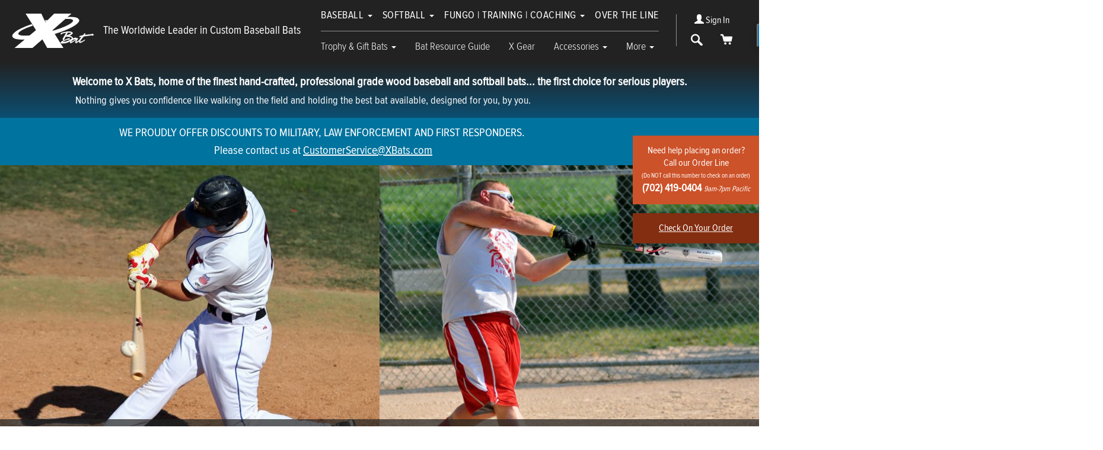

--- FILE ---
content_type: text/html; charset=utf-8
request_url: https://www.xbats.com/user_40yearoldbaseball/
body_size: 14020
content:
<!doctype html>
<html>
	<head>
        
<meta name="robots" content="noindex, nofollow">


<meta http-equiv="Content-Language" content="en-us">
<meta charset="utf-8">
<meta http-equiv="X-UA-Compatible" content="IE=edge">
<meta name="viewport" content="width=device-width, initial-scale=1">
<title>Welcome to X Bats - The Worldwide Leader in Custom Baseball Bats</title>
<meta name="description" content="The Players' Choice | X Bats The Worldwide Leader in Custom Baseball Bats">
<meta name="keywords" content="XBats, Baseball bat, Baseball Bats">



<meta name="google-site-verification" content="B4wE_E3FR4EgNi43MW2jb4rkbE2soEVC8a3D1rbca3U" />
<meta name="msvalidate.01" content="D6935632D56DA7B48CC639CCBCE1B911" />

<script type="application/ld+json">{"@context":"http://schema.org/","@type":"WebSite","name":"X Bats","url":"https://www.xbats.com/user_40yearoldbaseball/","potentialAction":{"@type":"SearchAction","target":"https://www.xbats.com/user_40yearoldbaseball/search_results/?params[search_text]={search_term_string}","query-input":"required name=search_term_string"}}</script>
<script type="application/ld+json">{"@context":"https://schema.org","@type":"Organization","url":"https://www.xbats.com/user_40yearoldbaseball/","name":"X Bats","image":["https://www.xbats.com/user_40yearoldbaseball/img/logo.jpg"],"logo":"https://www.xbats.com/user_40yearoldbaseball/img/logo.jpg","telephone":"(702) 419-0404","email":"customerservice@xbats.com","address":{"@type":"PostalAddress","streetAddress":"1930 Village Center Circle, #3-812","addressLocality":"Las Vegas","addressRegion":"NV","postalCode":"89134","addressCountry":"USA"}}</script>

        <meta property="og:type" content="website">
<meta property="og:site_name" content="X Bats">
<meta property="og:url" content="https://www.xbats.com/user_40yearoldbaseball/">
<meta property="og:title" content="Welcome to X Bats - The Worldwide Leader in Custom Baseball Bats">
<meta property="og:description" content="The Players' Choice">	
<meta property="og:image" content="https://www.xbats.com/img/og.jpg" >
        <link href="https://www.xbats.com/user_40yearoldbaseball/favicon.ico" rel="shortcut icon" type="image/x-icon">
        <!-- Following Meta is for a canonical link -->
<link rel="canonical" href="https://www.xbats.com/user_40yearoldbaseball/">
<link rel="stylesheet" href="https://maxcdn.bootstrapcdn.com/bootstrap/3.3.1/css/bootstrap.min.css">
<link rel="stylesheet" href="//maxcdn.bootstrapcdn.com/font-awesome/4.6.3/css/font-awesome.min.css">


<!-- css -->
<link href="css/main_index.css?v=2024"  type="text/css" rel="stylesheet" >
<link href="css/catalog.css?v=2024"  type="text/css" rel="stylesheet" >
<link href="css/main.css?v=2024"  type="text/css" rel="stylesheet" >







<script>
  sitehome = 'https://www.xbats.com/user_40yearoldbaseball/';
  sitehome_secure = 'https://www.xbats.com/user_40yearoldbaseball/';
</script>
        
<!-- Google Tag Manager -->
<script>(function(w,d,s,l,i){w[l]=w[l]||[];w[l].push({'gtm.start':
        new Date().getTime(),event:'gtm.js'});var f=d.getElementsByTagName(s)[0],
        j=d.createElement(s),dl=l!='dataLayer'?'&l='+l:'';j.async=true;j.src=
        'https://www.googletagmanager.com/gtm.js?id='+i+dl;f.parentNode.insertBefore(j,f);
})(window,document,'script','dataLayer','GTM-M6LQVXJ');</script>
<!-- End Google Tag Manager -->




	</head>
	<body class=" section-index ">
	<script async>
	(function(s,u,m,o,j,v){j=u.createElement(m);v=u.getElementsByTagName(m)[0];
	j.async=1;j.src=o;j.dataset.sumoSiteId='6eba9a20a048bc3fad66fcc891ec98386b1c7d90d62dd5ee72cde5729d02b46f';
	v.parentNode.insertBefore(j,v)})(window,document,'script','//load.sumo.com/');
	</script>

    <!-- Google Tag Manager (noscript) -->
    <noscript><iframe src="https://www.googletagmanager.com/ns.html?id=GTM-M6LQVXJ" height="0" width="0" style="display:none;visibility:hidden"></iframe></noscript>
    <!-- End Google Tag Manager (noscript) -->




    <div class="header-place-holder"></div>
		<!--[if lte IE 9]>
			<p class="browserupgrade">You are using an <strong>outdated</strong> browser. Please <a href="http://browsehappy.com/">upgrade your browser</a> to improve your experience.</p>
		<![endif]-->

		<header class="site-header" role="banner">
			<nav class="navbar navbar-inverse" role="navigation">
				<div class="container-fluid">
					<div class="navbar-header">
						<button type="button" class="navbar-toggle collapsed" data-toggle="collapse" data-target="#navbar-collapse-1">
							<span class="sr-only">Toggle navigation</span>
							<span class="icon-bar"></span>
							<span class="icon-bar"></span>
							<span class="icon-bar"></span>
						</button>

						<a href="tel:+17024190404" class="navbar-phone-link visible-xs" title="Phone: +17024190404" rel="nofollow">
							<i class="fa fa-phone"></i>
							<span class="sr-only">Phone</span>
						</a>


						<a class="navbar-brand" href="/" rel="home" title="X Bats">
							<span class="icon-logo"></span>
							<span class="sr-only">X Bats</span>
						</a>


						<div class="slogan hidden-xs hidden-sm">The Worldwide Leader in Custom Baseball Bats</div>


							
							<a href="https://www.xbats.com/user_40yearoldbaseball/login/" class="navbar-login-link visible-xs" rel="nofollow" title="Sign In">
								<i class="fa fa-user"></i>
								<span class="sr-only">Sign In</span>
							</a>
							

							



						<a href="https://www.xbats.com/user_40yearoldbaseball/viewcart/" class="navbar-cart-link visible-xs" title="Cart" rel="nofollow" >
							<span class="icon icon-cart"></span>
							<span class="sr-only">Cart</span>
						</a>
					</div><!-- .nabar-header -->

					<div class="collapse navbar-collapse" id="navbar-collapse-1">
						<ul class="nav navbar-nav visible-xs">
							<li>

								<form name="top_search_form" action="/index.php" method="GET" class="mobile-search-box">
									<input type="text" value="" name="params[search_text]" size="10" maxlength="255" dir="ltr" id="search_text" placeholder="Search" class=" searchInput search-field form-control" >
									<button type="submit" class="search-button"><i class="fa fa-search"></i></button>
									<input type="hidden" name="section" value="search_results">
								</form>

							</li>
						</ul>
						<ul class="nav navbar-nav navbar-nav-top">
							<li class="dropdown">
								<a href="https://www.xbats.com/user_40yearoldbaseball/baseball-bats/" class="dropdown-toggle" data-toggle="dropdown" role="button" aria-haspopup="true" aria-expanded="false" title="Baseball">Baseball <span class="caret"></span></a>
								<ul class="dropdown-menu">
									<li><a href="https://www.xbats.com/user_40yearoldbaseball/baseball-custom-pro-bats-adult/" title="Baseball Adult Custom Pro">Adult Custom Pro</a></li>
									<li><a href="https://www.xbats.com/user_40yearoldbaseball/baseball-pro-stock-bats-adult/" title="Baseball Adult Pro Stock">Adult Pro Stock</a></li>
									<li><a href="https://www.xbats.com/user_40yearoldbaseball/torpedo-custom-pro-bats/" title="Baseball Torpedo Custom Pro">Torpedo Custom Pro</a></li>
									<li><a href="https://www.xbats.com/user_40yearoldbaseball/torpedo-pro-stock-bats/" title="Baseball Torpedo Pro Stock">Torpedo Pro Stock</a></li>
									<li><a href="https://www.xbats.com/user_40yearoldbaseball/baseball-custom-pro-bats-youth/" title="Baseball Youth Custom Pro">Youth Custom Pro</a></li>
									<li><a href="https://www.xbats.com/user_40yearoldbaseball/baseball-super-light-custom-pro-bats-youth/" title="Baseball Youth Super Light Custom Pro">Youth  Super Light Custom Pro</a></li>
									<li><a href="https://www.xbats.com/user_40yearoldbaseball/baseball-pro-stock-bats-youth/" title="Baseball Youth Pro Stock">Youth Pro Stock</a></li>
									<li><a href="https://www.xbats.com/user_40yearoldbaseball/baseball-training-bats/" title="Baseball Youth Training">Youth Training</a></li>
								</ul>
							</li>
							<li class="dropdown">
								<a href="https://www.xbats.com/user_40yearoldbaseball/softball-bats/" class="dropdown-toggle" data-toggle="dropdown" role="button" aria-haspopup="true" aria-expanded="false" title="">Softball <span class="caret"></span></a>
								<ul class="dropdown-menu">
									<li><a href="https://www.xbats.com/user_40yearoldbaseball/softball-custom-pro-bats/"  title="Softball Adult Custom Pro">Adult Custom Pro</a></li>
									<li><a href="https://www.xbats.com/user_40yearoldbaseball/softball-pro-stock-bats/"  title="Softball Adult Pro Stock">Adult Pro Stock</a></li>
									<li><a href="https://www.xbats.com/user_40yearoldbaseball/softball-training-bats/"  title="Softball Fastpitch Training">Fastpitch Training</a></li>
									<li><a href="https://www.xbats.com/user_40yearoldbaseball/custom-youth-fastpitch/"  title="Softball Youth Custom Pro">Youth Custom Pro</a></li>
								</ul>
							</li>
							<li class="dropdown">
								<a href="https://www.xbats.com/user_40yearoldbaseball/fungo-training-coaching-bats/" class="dropdown-toggle" data-toggle="dropdown" role="button" aria-haspopup="true" aria-expanded="false" title="Fungo Training  Coaching">Fungo | Training | Coaching <span class="caret"></span></a>
								<ul class="dropdown-menu">
									<li><a href="https://www.xbats.com/user_40yearoldbaseball/pro-maple-log.htm" title="Log">Log</a></li>
									<li><a href="https://www.xbats.com/user_40yearoldbaseball/short-barrel-training-bat.htm"  title="Short Barrel Training Bat">Short Barrel Training Bat</a></li>
									<li><a href="https://www.xbats.com/user_40yearoldbaseball/pro-maple-shorty.htm"  title="Shorty">Shorty</a></li>
									<li><a href="https://www.xbats.com/user_40yearoldbaseball/shorty-2.htm"  title="Shorty 2">Shorty 2</a></li>
									<li><a href="https://www.xbats.com/user_40yearoldbaseball/pro-maple-fungo.htm"  title="Fungo">Fungo</a></li>
									<li><a href="https://www.xbats.com/user_40yearoldbaseball/pro-maple-fungo-73.htm"  title="Fungo 73">Fungo 73</a></li>
                               								<li><a href="https://www.xbats.com/user_40yearoldbaseball/pro-maple-fungo-reggie-smith-model.htm"  title="Fungo Extended">Fungo Extended</a></li>
									<li><a href="https://www.xbats.com/user_40yearoldbaseball/baseball-training-bats/" title="Progressive Training Bat System">Progressive Training Bat System</a></li>
									<li><a href="https://www.xbats.com/user_40yearoldbaseball/rs-backspin-training-bat.htm"  title="RS Backspin">RS Backspin</a></li>
									<li><a href="https://www.xbats.com/user_40yearoldbaseball/rs-backspin-shorty-training-bat.htm"  title="RS Backspin Shorty">RS Backspin Shorty</a></li>
									<li><a href="https://www.xbats.com/user_40yearoldbaseball/rs-backspin-youth-training-bat.htm"  title="RS Backspin Youth">RS Backspin Youth</a></li>
									<li><a href="https://www.xbats.com/user_40yearoldbaseball/sb401-softball-training-bat.htm"  title="SB401 Fastpitch Training Bat">SB401 Fastpitch Training Bat</a></li>

								</ul>
							</li>
							<li><a href="https://www.xbats.com/user_40yearoldbaseball/over-the-line-bats/" title="Over The Line">Over The Line</a></li>
						</ul>
						<ul class="nav navbar-nav navbar-nav-bottom">
							<li class="dropdown">
								<a href="https://www.xbats.com/user_40yearoldbaseball/trophy-gift-bats/" class="dropdown-toggle" data-toggle="dropdown" role="button" aria-haspopup="true" aria-expanded="false" title="Trophy Gift Bats">Trophy & Gift Bats <span class="caret"></span></a>
								<ul class="dropdown-menu">
									<li><a href="https://www.xbats.com/user_40yearoldbaseball/trophy-bat.htm" title="Trophy Bat">Trophy Bat</a></li>
									<li><a href="https://www.xbats.com/user_40yearoldbaseball/team-trophy-bat.htm" title="Team Trophy Bat">Team Trophy Bat</a></li>
									<li><a href="https://www.xbats.com/user_40yearoldbaseball/rookie-of-the-year-birth-bat.htm" title="Rookie of the Year Baby Birth Bat">Rookie of the Year Baby Birth Bat</a></li>
									<li><a href="https://www.xbats.com/user_40yearoldbaseball/baby-birth-bat.htm" title="Baby Birth Bat">Baby Birth Bat</a></li>
									<li><a href="https://www.xbats.com/user_40yearoldbaseball/19-inch-mini-birth-bat.htm" title="19 &quot;  Mini Baby Birth Bat">19" Mini Baby Birth Bat</a></li>
									<li><a href="https://www.xbats.com/user_40yearoldbaseball/19-inch-mini-bat.htm" title="19 inch Mini Bat">19" Mini Bat</a></li>
									<li><a href="https://www.xbats.com/user_40yearoldbaseball/mini-bat-stand.htm" title="Mini Bat Stand">Mini Bat Stand</a></li>
									<li><a href="https://www.xbats.com/user_40yearoldbaseball/bat-and-jersey-display-cases/" title="Bat Display Cases">Bat Display Cases</a></li>
									<li><a href="https://www.xbats.com/user_40yearoldbaseball/baseball-jersey-display-case.htm" title="Jersey Display Cases">Jersey Display Cases</a></li>
								</ul>
							</li>
							<li><a href="https://www.xbats.com/user_40yearoldbaseball/bat-resource-guide/"  title="Bat Resource Guide">Bat Resource Guide</a></li>
							<li><a href="https://www.xbats.com/user_40yearoldbaseball/xgear/"  title="X Gear">X Gear</a></li>
							<li class="dropdown"><a href="https://www.xbats.com/user_40yearoldbaseball/accessories/" class="dropdown-toggle" data-toggle="dropdown" role="button" aria-haspopup="true" aria-expanded="false"  title="Accessories">Accessories <span class="caret"></span></a>
								<ul class="dropdown-menu">
										<li><a href="https://www.xbats.com/user_40yearoldbaseball/gift_certificates/" title="Gift Certificates">Gift Certificates</a></li>
										<li><a href="https://www.xbats.com/user_40yearoldbaseball/bat-sleeves.htm" title="Bat Sleeves">Bat Sleeves</a></li>
										<li><a href="https://www.xbats.com/user_40yearoldbaseball/grip-tape.htm" title="Grip Tape">Grip Tape</a></li>
										<li><a href="https://www.xbats.com/user_40yearoldbaseball/x-bats-tacky-grip-stick.htm" title="Tacky Grip Stick">Tacky Grip Stick</a></li>
										<li><a href="https://www.xbats.com/user_40yearoldbaseball/pro-hitter-enhanced-bat-grip.htm" title="Pro Hitter Enhanced Bat Grip">Pro Hitter Enhanced Bat Grip</a></li>
										<li><a href="https://www.xbats.com/user_40yearoldbaseball/x-bats-pro-polish.htm" title="Pro Polish">Pro Polish</a></li>
										<li><a href="https://www.xbats.com/user_40yearoldbaseball/bat-and-jersey-display-cases/" title="Bat Display Cases">Bat Display Cases</a></li>
										<li><a href="https://www.xbats.com/user_40yearoldbaseball/baseball-jersey-display-case.htm" title="Jersey Display Cases">Jersey Display Cases</a></li>
								</ul>
							</li>
							<li class="dropdown">
								<a href="#" class="dropdown-toggle" data-toggle="dropdown" role="button" aria-expanded="false" title="More">More <span class="caret"></span></a>
								<ul class="dropdown-menu dropdown-menu-right" role="menu">
									<li><a href="https://www.xbats.com/user_40yearoldbaseball/#whyus"  title="Why we are different">Why We Are Different</a></li>
									<li><a href="https://www.xbats.com/user_40yearoldbaseball/club-x/"  title="Club X">Club X</a></li>
									<li><a href="https://www.xbats.com/user_40yearoldbaseball/production-process/"  title="Photo Galleries">Production Process</a></li>
									<li><a href="https://www.xbats.com/user_40yearoldbaseball/galleries/"  title="Photo Galleries">Photo Galleries</a></li>
									<li><a href="https://www.xbats.com/user_40yearoldbaseball/bat-resource-guide/faq-choosing-perfect-bat.htm"  title="Frequently Asked Questions">Frequently Asked Questions</a></li>

									<li><a href="https://www.xbats.com/user_40yearoldbaseball/product_batrecommender/"  title="Choosing Your X Bat">Choosing Your X Bat</a></li>
									<li><a href="https://www.xbats.com/user_40yearoldbaseball/blog/"  title="Blog">Blog</a></li>

								</ul>
							</li>


						</ul>
						<ul class="nav navbar-nav navbar-nav-right hidden-xs">

							
							<li class="sign-in">
								<a href="/login/" title="Sign In"  rel="nofollow">
									<span class="glyphicon glyphicon-user"></span> Sign In
								</a>
							</li>
							

							

							<li>
								<a href="#" class="toggle-top-search-bar"  rel="nofollow" title="Search">
									<span class="icon icon-search"></span>
									<span class="sr-only">Search</span>
								</a>
							</li>
							<li>
								<a href="https://www.xbats.com/user_40yearoldbaseball/viewcart/"  rel="nofollow" title="Cart">
									<span class="icon icon-cart"></span>
									<span class="sr-only">Cart</span>
								</a>
							</li>

							<form name="top_search_form" action="/index.php" method="GET" class="search-box">
								<input type="text" value="" name="params[search_text]" size="10" maxlength="255" dir="ltr" id="search_text" class=" searchInput search-field form-control" >
								<button type="submit" class="search-button"><i class="fa fa-search"></i></button>
								<input type="hidden" name="section" value="search_results">
							</form>
						</ul>
					</div>
				</div><!-- .container-fluid -->
			</nav><!-- .navbar -->
		</header>

		<div class="banerhelp banerhelp_index">
			<a href="https://www.xbats.com/user_40yearoldbaseball/contact_us/">
			Need help placing an order?<br>Call our Order Line<br>
			<small>(Do NOT call this number to check on an order)</small>
			<b><nobr>(702) 419-0404</nobr> <i>9am-7pm&nbsp;Pacific</i></b>
			</a>
		
			<a href="https://www.xbats.com/user_40yearoldbaseball/check-on-your-order/" class="order-check">Check On Your Order</a>
		</div>




<main class="site-content" role="main">
  <div class="first-text">
    <div class="container ">
      <h1>Welcome to X Bats, home of the finest hand-crafted, professional grade wood baseball and softball bats... the first choice for serious players.</h1>
      <h3>Nothing gives you confidence like walking on the field and holding the best bat available, designed for you, by you. </h3>
    </div>
  </div>

  <div class="choose-xs visible-xs-block">
    <div class="pict">
      <a href="https://www.xbats.com/user_40yearoldbaseball/baseball-bats/" title="baseball">Baseball</a>
      <a href="https://www.xbats.com/user_40yearoldbaseball/softball-bats/" title="softball">Softball</a>
    </div>
  </div>
  <div class="disc-line">
    <b>We proudly offer discounts to military, law enforcement and first responders.</b> Please contact us at <a href="mailto:CustomerService@XBats.com">CustomerService@XBats.com</a>
  </div>
  <div class="choose">
    <a href="https://www.xbats.com/user_40yearoldbaseball/baseball-bats/" id="baseball_click" title="baseball"></a>
    <a href="https://www.xbats.com/user_40yearoldbaseball/softball-bats/" id="softball_click" title="softball"></a>

    <div class="transparent-banner">
      <div class="container">
        <div class="row">
          <div class="col-sm-4">
            <a href="https://www.xbats.com/user_40yearoldbaseball/xbat-configurator/" class="customize-your-bat">CUSTOMIZE YOUR X BAT <span class="icon icon-customize"></span>
              <p class="hidden-xs">If you already know what model bat you want, you can customize your own X Bat now with options for wood type, colors and more.</p>
            </a>
          </div>

          <div class="col-sm-4"><a href="#" class="choosing-your-bat" data-toggle="modal" data-target="#bat-recommender">
              <div>CHOOSE YOUR X BAT</div>
            </a></div>

          <div class="col-sm-4"><a href="https://www.xbats.com/user_40yearoldbaseball/trophy-gift-bats/" class="ready-to-ship">Trophy & Gift Bats <span class="icon icon-baseball-bats"></span>
              <p class="hidden-xs">X Bats makes a wide range of Gift Bats for special fan of baseball or softball.</p>
            </a>
          </div>
        </div>

      </div>
    </div>


    <div class="steps visible-xs-block">
      <div class="text">
        <div class="banerhelp_mobile">
          <a href="https://www.xbats.com/user_40yearoldbaseball/contact_us/">
            Need help placing an order?<br>Call our Order Line<br>
            <small>(Do NOT call this number to check on an order)</small>
            <strong>
              <nobr>(702) 419-0404</nobr> <i>9am-7pm&nbsp;Pacific</i>
            </strong>
          </a>

          <a href="https://www.xbats.com/user_40yearoldbaseball/check-on-your-order/" class="order-check">Check On Your Order</a>
        </div>
      </div>
    </div>

    <div class="subscribe_baner hidden-xs ">
      <div class="container subscribe_text">
        <div class="row ">
          <div class="col-md-12 col-lg-5"><div class="subscribe">
    <form action="/" method="post" id="main_interface_form_s" class="form-inline">



        <div align="center" class="form_err_message error_mess">
            <span class="form_email_error">Value entered for e-mail is invalid<br></span>
            <span class="form_password_error">Passwords don't match<br></span>
            <span class="form_mandatory_error">Please fill up missing fields below</span>
        </div>
        <div class="form-group">
            <label>Sign up for Club X to receive discounts, special offers and new product launches exclusively for members</label>
            <input type="text" name="DATA[EMAIL]" placeholder="Enter Email Address" class="form-control mandatory mail ">
            <input type="submit"  class="btn btn-danger" value="Join Now">
        </div>

        <input type="hidden" name="section" value="index">
        <input type="hidden" name="ac" value="subscribe">
        <input type="hidden" name="next_section" value="subscribe_thanks">
        <input type="hidden" name="next_action" value="">
        <input type="hidden" name="tag" value="DEFAULT">
    </form>
</div>
</div>
          <div class="col-md-6 col-lg-4">
            <div class="faq_baner">
              <a href="https://www.xbats.com/user_40yearoldbaseball/bat-resource-guide/faq-choosing-perfect-bat.htm" title="Frequently Asked Questions"><b>Frequently Asked Questions</b></a>
            </div>
          </div>
          <div class="col-md-6 col-lg-3">

            <div class="order_baner">
              <a href="https://www.xbats.com/user_40yearoldbaseball/check-on-your-order/" title="Check On Your Order"><b>Check On Your Order</b></a>
            </div>

          </div>
        </div>
      </div>
    </div>

    <style>
      .banner-grid .banner-video {
        margin-inline: auto;
      }

      .banner-grid .container {
        margin-block: 1rem;
        display: flex;
      }


      @media (min-width: 1200px) {
        .banner-grid {
          display: grid;
          grid-template-columns: 1fr 25%;
          grid-template-rows: min-content min-content;
        }

        .banner-grid .container {
          min-width: 900px;
          width: auto;
          max-width: 1090px;
          margin-block: auto;
          display: block;
        }

        .banner-grid .container:nth-child(2) {
          grid-column: 2 / 3;
          grid-row: span 2;
        }

        .banner-grid .banner-video {
          margin-inline: 0;
        }
      }
    </style>

    <div class="banner-grid">
      <div class="container">
        <div class="torpedo-pro-stock-bats_banner">
          <a href="/torpedo-pro-stock-bats/">
            <div class="available">NOW AVAILABLE</div>
            <h2>Torpedo Pro Stock and Custom Pro Bats</h2>
            <div class="img"><img src="/picts/products/tnw900-full-24.png" class="img-fluid img-responsive"></div>
          </a>
        </div>
      </div>
      <div class="container">
        <a href="https://www.xbats.com/user_40yearoldbaseball/torpedo-pro-stock-bats/">
          <video autoplay muted loop playsinline preload="auto" height="450" class="banner-video">
            <source src="https://www.xbats.com/user_40yearoldbaseball/picts/x_bats_torpedo_ad1.mp4" type="video/mp4">
            Your browser does not support the video tag.
          </video>
        </a>
      </div>
      <div class="container hidden-xs choose_text">
        <h2 class="text-center">X Bats - The Worldwide Leader in Custom Bats</h2>
        <div class="line-wrapper hidden-sm">
          <div class="line"></div>
        </div>
        <div class="row">
          <section class="choose__baseball col-xs-12 col-sm-6 col-md-5">
            <h2 class="choose__heading"><a href="https://www.xbats.com/user_40yearoldbaseball/baseball-bats/" title="Baseball">Baseball</a></h2>
            <p class="choose__text">Explore a wide range of wood baseball bats in maple, birch, and ash to fit every players game and budget. Our adult and youth custom pro bats are offered in a wide range of models and customization options to truly allow every player to build their bat to suit their individual style and game.</p>
          </section>
          <section class="choose__softball col-xs-12 col-sm-6 col-md-5 col-md-offset-2">
            <h2 class="choose__heading"><a href="https://www.xbats.com/user_40yearoldbaseball/softball-bats/" title="Softball">Softball</a></h2>
            <p class="choose__text">Our adult and youth custom pro wood softball bats are offered in a wide range of models and customization options to truly allow players to build their bat to suit their individual style and game.</p>
          </section>
        </div>
      </div><!-- .container -->
    </div>

    <div class="choose-background-wrapper">
      <div class="container">
        <div class="row">
          <section class="choose__baseball col-xs-12 col-sm-6 col-md-5">
            <h3 class="visible-xs">WOOD BASEBALL BATS</h3>
            <div class="panel panel-default">
              <div class="panel-heading">
                <h2 class="panel-title text-center">Select a Bat Type</h2>
              </div>
              <div class="panel-body">
                <ul class="list-unstyled">
                  <li><a href="https://www.xbats.com/user_40yearoldbaseball/baseball-custom-pro-bats-adult/" class="btn btn-danger btn-block" title="Adult Custom Pro Wood Baseball Bats">Adult Custom Pro Wood Baseball Bats <span class="icon-arrow"></span></a></li>
                  <li><a href="https://www.xbats.com/user_40yearoldbaseball/baseball-pro-stock-bats-adult/" class="btn btn-danger btn-block" title="Adult Pro Stock Wood Baseball Bats">Adult Pro Stock Wood Baseball Bats <span class="icon-arrow"></span></a></li>
                  <li><a href="https://www.xbats.com/user_40yearoldbaseball/baseball-custom-pro-bats-youth/" class="btn btn-danger btn-block" title="Youth Custom Pro Wood Baseball Bats">Youth Custom Pro Wood Baseball Bats <span class="icon-arrow"></span></a></li>

                  <li><a href="https://www.xbats.com/user_40yearoldbaseball/baseball-pro-stock-bats-youth/" class="btn btn-danger btn-block" title="Youth Pro Stock Wood Baseball Bats">Youth Pro Stock Wood Baseball Bats <span class="icon-arrow"></span></a></li>

                  <li><a href="https://www.xbats.com/user_40yearoldbaseball/baseball-training-bats/" class="btn btn-danger btn-block" title="Youth Baseball Training Bats">Youth Baseball Training Bats <span class="icon-arrow"></span></a></li>
                </ul>
              </div>
            </div>
            <h3 class="text-center">Best Sellers</h3>
            <ul class="list-unstyled text-center">
              <li>
    <a href="https://www.xbats.com/user_40yearoldbaseball/pro-model-73.htm" class="product-link" title="Pro Maple Baseball Model 73">
	<picture><img src="/picts/products/tn430x83-pro-maple-73.jpg" alt="Pro Maple Baseball Model 73"></picture>
	<span>Pro Maple Baseball Model 73</span>
	</a>
</li><li>
    <a href="https://www.xbats.com/user_40yearoldbaseball/inv-maple-27-walnut.htm" class="product-link" title="Pro Stock Maple Baseball Model 27">
	<picture><img src="/picts/products/tn430x83-inv-maple-27-walnut.jpg" alt="Pro Stock Maple Baseball Model 27"></picture>
	<span>Pro Stock Maple Baseball Model 27</span>
	</a>
</li><li>
    <a href="https://www.xbats.com/user_40yearoldbaseball/youth-maple-12.htm" class="product-link" title="Youth Baseball Pro Maple 12">
	<picture><img src="/picts/products/tn430x83-youth-maple-12.jpg" alt="Youth Baseball Pro Maple 12"></picture>
	<span>Youth Baseball Pro Maple 12</span>
	</a>
</li>
            </ul>
          </section>

          <section class="choose__softball col-xs-12 col-sm-6 col-md-5 col-md-offset-2">
            <h3 class="visible-xs">WOOD SOFTBALL BATS</h3>
            <div class="panel panel-default">
              <div class="panel-heading">
                <h2 class="panel-title text-center">Select a Bat Type</h2>
              </div>
              <div class="panel-body">
                <ul class="list-unstyled">
                  <li><a href="https://www.xbats.com/user_40yearoldbaseball/softball-custom-pro-bats/" class="btn btn-primary btn-block" title="Adult Custom Pro Wood Softball Bats">Adult Custom Pro Wood Softball Bats <span class="icon-arrow"></span></a></li>
                  <li><a href="https://www.xbats.com/user_40yearoldbaseball/softball-pro-stock-bats/" class="btn btn-primary btn-block" title="Adult Pro Stock Wood Softball Bats">Adult Pro Stock Wood Softball Bats <span class="icon-arrow"></span></a></li>
                  <li><a href="https://www.xbats.com/user_40yearoldbaseball/softball-training-bats/" class="btn btn-primary btn-block" title="Fastpitch Training Bats">Fastpitch Training Bats <span class="icon-arrow"></span></a></li>
                  <li><a href="https://www.xbats.com/user_40yearoldbaseball/custom-youth-fastpitch/" class="btn btn-primary btn-block" title="Youth Custom Pro Wood Softball Bats">Youth Custom Pro Wood Softball Bats <span class="icon-arrow"></span></a></li>
                </ul>
              </div>
            </div>
            <h3 class="text-center">Best Sellers</h3>
            <ul class="list-unstyled text-center">
              <li>
    <a href="https://www.xbats.com/user_40yearoldbaseball/asa-model-71.htm" class="product-link" title="ASA 71 Softball">
	<picture><img src="/picts/products/tn430x83-Softball-71-Metallic-Silver-Emerald-Green_new.jpg" alt="ASA 71 Softball"></picture>
	<span>ASA 71 Softball</span>
	</a>
</li><li>
    <a href="https://www.xbats.com/user_40yearoldbaseball/asa-model-73.htm" class="product-link" title="ASA 73 Softball">
	<picture><img src="/picts/products/tn430x83-Softball-73-Camo-Green_new.jpg" alt="ASA 73 Softball"></picture>
	<span>ASA 73 Softball</span>
	</a>
</li><li>
    <a href="https://www.xbats.com/user_40yearoldbaseball/inv-asa-model-41.htm" class="product-link" title="Pro Stock Maple Softball Model 41">
	<picture><img src="/picts/products/tn430x83-softball-41SB.jpg" alt="Pro Stock Maple Softball Model 41"></picture>
	<span>Pro Stock Maple Softball Model 41</span>
	</a>
</li>
            </ul>
          </section>
        </div>
      </div><!-- .container -->
    </div>
  </div><!-- .choose -->

  <h3 class="visible-xs else-separator">Need Something Else? We’ve Got You Covered.</h3>

  <div class="green-banner">
    <a href="https://www.xbats.com/user_40yearoldbaseball/baseball-training-bats/" title="baseball training bats">
      <div class="container">
        <div class="row">
          <div class="col-md-2 col-sm-2 banner-icon-col">
            <img src="/img/banner-icon.png" alt="X Bats Progressive Wood Bat Training System" title="X Bats Progressive Wood Bat Training System" class="img-responsive">
          </div>
          <div class="col-md-10 col-sm-10">
            <h2><span class="yellow">NEW: </span>X Bats Progressive Wood Bat Training System</h2>
            <h3>Specially designed for young players transitioning to wood bats</h3>
          </div>
        </div>
      </div>
    </a>
  </div>

  <section class="covered container">
    <div class="hidden-xs text-center">
      <h2>Need Something Else? We’ve Got You Covered.</h2>
      <div class="row">
        <div class="col-xs-12 col-sm-10 col-sm-offset-1">
          <p>X Bat produces a wide-variety of bat-types, apparel, and accessories to outfit you and your team no matter what the sport.</p>
        </div>
      </div>
    </div>
    <div class="row">
      <div class="col-xs-6 col-sm-6">
        <a href="https://www.xbats.com/user_40yearoldbaseball/fungo-training-coaching-bats/" class="covered__link--fungo" title="Fungo, Training Coaching Bats"><span>Fungo, Training & Coaching Bats</span></a>
      </div>
      <div class="col-xs-6 col-sm-6">
        <a href="https://www.xbats.com/user_40yearoldbaseball/over-the-line-bats/" class="covered__link--over" title="Over the Line Bats"><span>Over the Line Bats</span></a>
      </div>
      <div class="col-xs-12">
        <a href="https://www.xbats.com/user_40yearoldbaseball/trophy-gift-bats/" class="covered__link--trophy" title="Trophy Gift Bats"><span>Trophy & Gift Bats</span></a>
      </div>
      <div class="col-xs-6 col-sm-6">
        <a href="https://www.xbats.com/user_40yearoldbaseball/accessories/" class="covered__link--accessories" title="Accessories"><span>Accessories</span></a>
      </div>
      <div class="col-xs-6 col-sm-6">
        <a href="https://www.xbats.com/user_40yearoldbaseball/xgear/" class="covered__link--gear" title="X Gear"><span>X Gear</span></a>
      </div>
    </div>
  </section><!-- .covered -->

  <div class="materials hidden-xs">
    <div class="container">
      <div class="row">
        <div class="col-xs-12 col-sm-10 col-sm-offset-1">
          <p class="text-center">We are proud to present the X Bat, the choice of players seeking a wood baseball bat that is longer, stronger, and more resistant to breaking than traditional ash.</p>
        </div>
      </div>
    </div>
  </div><!-- .materials -->


  <section class="about container hidden-xs">
    <div class="row">
      <div class="col-xs-12 col-sm-10 col-sm-offset-1 text-center">
        <h2 class="title">About Our Bats</h2>
        <h2>All our wood is sustainably grown so that future generations can enjoy our same quality X Bat with depleting our natural resources.</h2>
      </div>
    </div>
    <div class="row">
      <div class="col-xs-12 col-sm-5 col-sm-offset-1">
        <p>X Bat strives to be the WORLDWIDE premium wood bat company. Since 1999, our only focus has been to create top-of-the-line maple, birch and ash baseball bats and maple softball bats for discerning players. We have manufactured custom bats for over 300 Major League hitters who gladly stake their livelihood on our wood. We are</p>
      </div>
      <div class="col-xs-12 col-sm-5">
        <p>STILL the ONLY company to use the same quality maple, birch or ash wood billets for each and every customer’s bats that we use for our high profile pros. We don’t need to tell the big leaguers our wood is the hardest, most dense and best performing- they tell us.</p>
      </div>
    </div>
    <div class="text-center">
      <a href="https://www.xbats.com/user_40yearoldbaseball/about-x-bat.htm" class="btn btn-default" title="More About X Bats">
        More About X Bats
        <span class="icon-arrow"></span>
      </a>
    </div>
  </section><!-- .about -->
</main>
<a id="whyus"></a>
<div class="whyus">
  <div class="container">
    <div class="row">
      <div class="col-xs-12 text-center">
        <h2 class="title">Why we are different</h2>
      </div>
    </div>
    <div class="row">
      <div class="col-xs-12">
        <p>Since we became one of the pioneers in maple wood bats in the Major Leagues 20 years ago, we have always made it a priority to make the best quality bats for performance and longevity regardless of the costs. We have learned a lot from the professionals who make their living using our tools. We don’t presume to tell them what is the best bat for them, they tell us whether our bats are good or not. Few companies get the opportunity to develop their products at the highest levels of use.
        </p>
        <p>
          To achieve this, we are very selective in what wood billets we use for our bats. We are vertically integrated throughout the entire process from the trees to the logs to the mill to the drying kilns to producing the billets that are turned on our CNC lathes. We control the process from logging to shipping the final product to our customers. We have found over the years that after all the quality checks at each step of the process, still only about 60% of all the billets we produce make the grade for a Major League bat. The other 40% are good enough for almost every other bat manufacturer but not for X Bats’ customers.
        </p>
        <p>
          Maple is a very stiff wood compared to ash and birch as it is a much harder and denser wood. It is also heavier than less dense woods. Maple billets come in at over 30% moisture content before drying. The wood materials lab at the University of Rochester has determined that maple is at it’s peak strength at a moisture content of 10-12%. We dry our maple to 8% moisture content in order to get a reasonable yield of usable billets. Almost every other wood bat manufacturer dry their billets to 3-5% to increase their yield of usable billets (and profitability). The result is a lot of broken bats and lost opportunities. The combination of stiffer wood dried too much results in bats that are brittle and easily broken during play, thereby causing players to lose hits and replace bats.
        </p>
        <p>
          To make the business viable, we had to choose between using the 40% of billets that don’t make the grade for pro bats for our other customers or to find a solution to use them or dispose of them. We decided soon after we started to make the same grade of bat for every customer- from the youth league player to the wood softball players. We utilize the 40% of billets that don’t pass muster to make trophy bats, mini-bats and some training bats. The remainder are sold back to the furniture manufacturing industry for use in chair and table legs and stair railing posts, etc. We are fortunate to be located in Jamestown, NY, the former furniture manufacturing center of the country before the bulk of the industry moved offshore in 2005. Each of our bat craftspeople had worked for Ethan Allen Furniture for more than 20 years before they started making bats. The level of pride and craftsmanship that goes into every X Bat really sets us apart from the pack.
        </p>
        <p>
          While the cost of a pro quality bat billet has risen from around $8.00 when we started 20 years ago to close to $40.00 today, a 500% increase, our bats prices have only increased a fraction of that in 20 years. It is interesting to note that a $400. non-wood bat cost about $12.50 to produce while a $150. wood bat costs over $60. to produce. We want players to use the best wood bats because baseball is designed to be played with wood bats and we are baseball purists. While our bats are not inexpensive, they perform and outlast the competition year after year.
        </p>
        <p>
          We decided early on to make the best bats we can and price them accordingly. Our bats are not for everyone. X Bats are for players whose passion is baseball or softball and want the best performing and longest lasting maple, birch or ash bat. We are still the ONLY company that makes pro quality bats for EVERY one of our customers. When players buy an X Bat they are buying the highest quality wood bat available anywhere today.
        </p>
      </div>

    </div>

  </div>
</div>
<div class="subscribe_baner visible-xs-block ">
  <div class="container subscribe_text">
    <div class="subscribe">
    <form action="/" method="post" id="main_interface_form_s" class="form-inline">



        <div align="center" class="form_err_message error_mess">
            <span class="form_email_error">Value entered for e-mail is invalid<br></span>
            <span class="form_password_error">Passwords don't match<br></span>
            <span class="form_mandatory_error">Please fill up missing fields below</span>
        </div>
        <div class="form-group">
            <label>Sign up for Club X to receive discounts, special offers and new product launches exclusively for members</label>
            <input type="text" name="DATA[EMAIL]" placeholder="Enter Email Address" class="form-control mandatory mail ">
            <input type="submit"  class="btn btn-danger" value="Join Now">
        </div>

        <input type="hidden" name="section" value="index">
        <input type="hidden" name="ac" value="subscribe">
        <input type="hidden" name="next_section" value="subscribe_thanks">
        <input type="hidden" name="next_action" value="">
        <input type="hidden" name="tag" value="DEFAULT">
    </form>
</div>

  </div>
</div>		<footer role="contentinfo" class="site-footer">
			<div class="site-footer__top">
				<div class="container">
					<div class="row text-center">
						<div class="col-xs-10 col-xs-offset-1 col-sm-12 col-sm-offset-0">
							<a href="https://www.xbats.com/user_40yearoldbaseball/xbat-configurator/" class="site-footer__order-link" title="Order your own custom-made X Bat now">
								Order your own custom-made X Bat now
								<span class="icon-arrow"></span>
							</a>
						</div>
					</div>
					<div class="row footer-links">
						<div class="col-xs-10 col-xs-offset-1 col-sm-4 col-sm-offset-0 col-md-2">
							<h3 class="underline">About X Bat <span class="icon-arrow"></span></h3>
							<ul class="site-footer__links-list list-unstyled hidden-xs">
								<li><a href="https://www.xbats.com/user_40yearoldbaseball/about-x-bat.htm" title="Company Info">Company Info</a></li>
								<li><a href="https://www.xbats.com/user_40yearoldbaseball/where-to-buy.htm" title="Where to Buy">Where to Buy</a></li>
								<li><a href="https://www.xbats.com/user_40yearoldbaseball/who-uses-xbats.htm" title="Who Uses X Bats">Who Uses X Bats</a></li>
								<li><a href="https://www.xbats.com/user_40yearoldbaseball/testimonials/" title="Testimonials">Testimonials</a></li>
								<li><a href="https://www.xbats.com/user_40yearoldbaseball/site-map/" title="Site Map">Site Map</a></li>
								<li><a href="https://www.xbats.com/user_40yearoldbaseball/contact_us/" title="Contact Us">Contact Us</a></li>
							</ul>
						</div>
						<div class="col-xs-10 col-xs-offset-1 col-sm-4 col-sm-offset-0 col-md-2">
							<h3 class="underline">News & Info <span class="icon-arrow"></span></h3>
							<ul class="site-footer__links-list list-unstyled hidden-xs">
								<li><a href="https://www.xbats.com/user_40yearoldbaseball/blog/" title="Blog">Blog</a></li>
								<li><a href="https://www.xbats.com/user_40yearoldbaseball/bat-resource-guide/" title="Bat Resource Guide">Bat Resource Guide</a></li>
								<li><a href="https://www.xbats.com/user_40yearoldbaseball/bat-resource-guide/faq-choosing-perfect-bat.htm"  title="Frequently Asked Questions">FAQ's</a></li>
								<li><a href="https://www.xbats.com/user_40yearoldbaseball/galleries/" title="Photo Galleries">Photo Galleries</a></li>
								<li><a href="https://www.xbats.com/user_40yearoldbaseball/choosing-your-xbat.htm" title="Choosing Your X Bat">Choosing Your X Bat</a></li>
							</ul>
						</div>
						<div class="col-xs-10 col-xs-offset-1 col-sm-4 col-sm-offset-0 col-md-2">
							<h3 class="underline">My Account <span class="icon-arrow"></span></h3>
							<ul class="site-footer__links-list list-unstyled hidden-xs">
								<li><a href="https://www.xbats.com/user_40yearoldbaseball/login/" title="Sign In" rel="nofollow">Sign In</a></li>
								<li><a href="https://www.xbats.com/user_40yearoldbaseball/viewcart/" title="View Cart"  rel="nofollow">View Cart</a></li>
								<li><a href="https://www.xbats.com/user_40yearoldbaseball/catalog_shopping/" title="Quickshop"  rel="nofollow">Quickshop</a></li>
								<li><a href="https://www.xbats.com/user_40yearoldbaseball/login/" title="Pro/Agent Portal" rel="nofollow" >Pro/Agent Portal</a></li>
								<li><a href="https://www.xbats.com/user_40yearoldbaseball/club-x/" title="Club-X">Club-X</a></li>
								<li><a href="https://www.xbats.com/user_40yearoldbaseball/affiliate/" title="Affiliates">Affiliates</a></li>
							</ul>
						</div>
						<div class="col-xs-10 col-xs-offset-1 col-sm-4 col-sm-offset-0 col-md-2">
							<h3>Customer Service <span class="icon-arrow"></span></h3>
							<ul class="site-footer__links-list list-unstyled hidden-xs">
								<li><a href="https://www.xbats.com/user_40yearoldbaseball/check-on-your-order/" title="Check On Your Order"  rel="nofollow" class="check">Check On Your Order</a></li>
								<li><a href="https://www.xbats.com/user_40yearoldbaseball/support/" title="Support">Support</a></li>
								<li><a href="https://www.xbats.com/user_40yearoldbaseball/shipping-rates/" title="Shipping Rates">Shipping Rates</a></li>
								<li><a href="https://www.xbats.com/user_40yearoldbaseball/terms/" title="Terms & Conditions">Terms & Conditions</a></li>
								<li><a href="https://www.xbats.com/user_40yearoldbaseball/privacy-policy/" title="Privacy Policy">Privacy Policy</a></li>
							</ul>
						</div>
						<div class="col-sm-4 col-md-3 col-xs-offset-1 col-md-offset-1 orderbyphone">
							<h3>Order Line Only</h3>
							<ul class="site-footer__links-list list-unstyled">
								<li><a href="tel:+7024190404"><nobr>(702) 419-0404</nobr></a></li>
								<li>9am - 7pm | 7 Days a Week</li>

								<li class="mailonly">All customer service issues handled by e-mail ONLY.<br>Please e-mail:<br>
									<a href="mailto:CustomerService@XBats.com">CustomerService@XBats.com</a></li>
								<li>

									<ul class="social-links">
										<li>
											<a href="https://www.facebook.com/XBatsofficial"  rel="nofollow" title="Facebook"  target="_blunk">
												<i class="fa fa-facebook-square"></i>
											</a>
										</li>
										<li>
											<a href="https://www.twitter.com/xbats"  rel="nofollow" title="Twitter"  target="_blunk">
												<i class="fa fa-twitter-square"></i>

											</a>
										</li>
										<li>
											<a href="https://www.instagram.com/xbats_official/ " rel="nofollow" title="instagram" target="_blunk">
												<i class="fa fa-instagram"></i>
											</a>
										</li>
										<li>
											<a href="https://www.pinterest.com/xbats/"  rel="nofollow" title="Pinterest"  target="_blunk">
												<i class="fa fa-pinterest-square"></i>

											</a>
										</li>
										<li>
											<a href="https://www.youtube.com/channel/UCqfqhxONmRFOQksOYn5Wbqg"  rel="nofollow" title="YouTube"  target="_blunk">
												<i class="fa fa-youtube-square"></i>

											</a>
										</li>
										<li>
											<a href="https://plus.google.com/110428084650861034417/posts"  rel="nofollow" title="Google Plus"  target="_blunk">
												<i class="fa fa-google-plus-square"></i>

											</a>
										</li>

									</ul>
								</li>
							</ul>
						</div>
					</div><!-- .row -->
				</div><!-- .container-fluid -->
			</div><!-- .site-footer__top -->
			<div class="site-footer__bottom container-fluid text-center">
				<small>&copy;2026 X Bats. All rights reserved.</small>
				<small>X Bat is a registered trademark of X Bats and is protected under the law. Any violation of US Patent and Trademark law will be prosecuted to the fullest extent of the law.</small>
			</div>
		</footer><!-- .site-footer -->
<div class="modal fade" id="warranty-modal" tabindex="-1" role="dialog" aria-labelledby="myModalLabel" aria-hidden="true">
  <div class="modal-dialog">
    <div class="modal-content">
      <div class="modal-header">
        <button type="button" class="close" data-dismiss="modal"><span aria-hidden="true">&times;</span><span class="sr-only">Close</span></button>
        <h4 class="modal-title" id="myModalLabel">
          101 Day WARRANTY Replacement Policy
        </h4>
      </div>
      <div class="modal-body">
        <p>
          X Bats is offering a ONE TIME REPLACEMENT WITHIN THE FIRST 101 DAYS FROM THE ORIGINAL PURCHASE DATE. This warranty covers all manufacturing defects from normal field usage including: cracking or breakage from normal use hitting regular baseballs or softballs.
        </p>

        <p>
          The policy does NOT cover: bats that have been abused, altered or mistreated. Bats hit on the label side, the side opposite the label or within an inch of the end of the bat are NOT covered- this is user error and not proper use of ANY wood bat. Bats used in commercial batting cages are not covered under this policy. Any bat hit with dimple balls or rubber balls is not covered under this policy. Flaking f the grain on ash bats is a normal consequence of hitting with ash bats and is not covered under this policy.
        </p>

        <p>
          Wood bats are different than metal bats
        </p>

        <p>
          Metal bats MUST be turned so they don’t flat spot the hollow barrels with repeated hits on the same spot
        </p>

        <p>
          Wood bats MUST be hit on the side 90 degrees from the label
        </p>

        <p>
          Any hit off the end of the bat will break every wood bat
        </p>

        <p>
          For your ONE TIME WARRANTY replacement you must e-mail our X Bat Warranty Department at <a href="mailto:CustomerService@XBats.com">CustomerService@XBats.com</a>. All returned bats must have a Return Authorization Number by e-mail. (Your e-mail should include your name, shipping name and address, as well as a copy of your purchase receipt.
        </p>

        <p>
          The replacement bat will be the same size, color and spec as the one returned.
        </p>

        <p>
          Replacement bats will not be covered by the 101 day warranty policy. X Bat will pay for return ground shipping on any bat that is shipped within the Continental United States.
        </p>

        <p>
          All shipping charges on bats returned to us must be paid for by the customer sending the return. For replacement bats that need to be shipped to Alaska, Hawaii or overseas the consumer is responsible for paying the shipping charges back to them as well as to our return department.
        </p>

        <p>
          The return must include a copy of the original purchase receipt.
        </p>
      </div>
    </div>
  </div>
</div>

<div class="modal fade" tabindex="-1" role="dialog" id="bat-recommender">
	<div class="modal-dialog">
		<div class="modal-content">
			<div class="modal-header">
				<button type="button" class="close" data-dismiss="modal" aria-label="Close"><span
						aria-hidden="true">&times;</span></button>
				<h4 class="modal-title">Bat Recommender</h4>
			</div>
			<div class="modal-body clearfix">
				<div class="bat-recommender-form">
<div class="box">
	<p>
		The great thing about custom wood bats is the ability to choose a bat that fits your age, size, strength and game. Parameters such as knob style, handle thickness, barrel size and balance can all be dialed in to get the most comfortable bat in your hands. When you are comfortable with your equipment, you go to the plate each time with more confidence. Confidence translates to performance. We want you to have the confidence in your equipment to maximize your performance on the field.
	</p>
</div>	


	







<div class="row">
	<div class="col-sm-12 text-center">
		<p>Please use our custom bat model recommender below to receive advice on which bat is right for you. You'll be contacted by email within 24-48 hours of submitting your request.</p>
		<small>( <span class="madatorystar">*</span> Required Fields )</small>
	</div>	
	<br><br>
	

	<form action="index.php" method="post" enctype="multipart/form-data" name="contact_form" class="contact_form BAT_RECOMMENDER form-horizontal">

	<DIV class="form_err_message error_mess alert alert-danger text-center">
		<span class="form_email_error">Value entered for e-mail is invalid<br></span>
		<span class="form_password_error">Passwords don't match<br></span>
		<span class="form_confirm-email_error">Entered emails don't match<br></span>
		<span class="form_mandatory_error">Please fill up missing fields below</span>
	</DIV>

	<div class="col-sm-6">
		<div class="form-group">	
				<label for="" class="col-sm-4 control-label">Full Name: <b class="madatorystar">*</b></label>
				<div class="col-sm-8"><input type="text" value="" name="DATA[LNAME]" size="10" maxlength="255" dir="ltr" id="LNAME" class=" mandatory form-control input-sm" ></div>
			</div>
			<div class="form-group">	
				<label for="" class="col-sm-4 control-label">Telephone: <b class="madatorystar">*</b></label>
				<div class="col-sm-8"><input type="text" value="" name="DATA[PHONE]" size="10" maxlength="50" dir="ltr" id="PHONE" class=" mandatory form-control input-sm" ></div>
			</div>
				
			<div class="form-group">
				<label for="" class="col-sm-4 control-label">E-mail: <b class="madatorystar">*</b></label>
				<div class="col-sm-8"><input type="text" value="" name="DATA[EMAIL]" size="30" maxlength="255" dir="ltr" id="EMAIL" class=" mandatory mail confirm-email form-control input-sm" ></div>
			</div>
			<div class="form-group">
				<label for="" class="col-sm-4 control-label">Confirm E-mail: <b class="madatorystar">*</b></label>
				<div class="col-sm-8"><input type="text" value="" name="DATA[CONFIRMEMAIL]" size="30" maxlength="255" dir="ltr" id="CONFIRMEMAIL" class=" mandatory mail confirm-email form-control input-sm" ></div>
			</div>
			
			<div class="form-group">	
				<label for="" class="col-sm-4 control-label">Age <b class="madatorystar">*</b></label>
				<div class="col-sm-8"><select size="1" id="AGE" name="DATA[AGE]" dir="ltr" class=" mandatory form-control" ><option value="" selected class=" " >Select age</option><option value="Kids" class=" " >up to age 12</option><option value="Youth" class=" " >age 13 and 14</option><option value="Adult" class=" " >15 and older</option></select></div>
			</div>
			
	</div>
	<div class="col-sm-6">
			<div class="form-group">	
				<label for="" class="col-sm-4 control-label">Height</label>
				<div class="col-sm-3"><input type="text" value="" name="DATA[HEIGHT]" size="10" maxlength="50" dir="ltr" id="HEIGHT" class=" form-control input-sm" ></div>
			
				<label for="" class="col-sm-2 control-label">Weight</label>
				<div class="col-sm-3"><input type="text" value="" name="DATA[WEIGHT]" size="10" maxlength="50" dir="ltr" id="WEIGHT" class=" form-control input-sm" ></div>
			</div>

			<div class="form-group">	
				<label for="" class="col-sm-4 control-label">Type of Bat <b class="madatorystar">*</b></label>
				<div class="col-sm-8"><select size="1" id="TYPEBAT" name="DATA[TYPEBAT]" dir="ltr" class=" mandatory form-control" ><option value="" selected class=" " >Select type</option><option value="Baseball" class=" " >Baseball</option><option value="Softball" class=" " >Softball</option></select></div>
			</div>
			
			<div class="form-group">	
				<label for="" class="col-sm-4 control-label">Hitting Style</label>
				<div class="col-sm-8"><select size="1" id="QB" name="DATA[QB]" dir="ltr" class=" form-control" ><option value="" selected class=" " ></option><option value="Batting Average" class=" " >Batting Average</option><option value="Power Hitter" class=" " >Power Hitter</option></select></div>
			</div>
			
			<div class="form-group">	
				<label for="" class="col-sm-4 control-label">Type of hitter</label>
				<div class="col-sm-8"><select size="1" id="QC" name="DATA[QC]" dir="ltr" class=" form-control" ><option value="" selected class=" " ></option><option value="Contact" class=" " >Contact</option><option value="Gap" class=" " >Gap</option><option value="Power" class=" " >Power</option></select></div>
			</div>
			<div class="form-group">	
				<label for="" class="col-sm-4 control-label">Swing Feel</label>
				<div class="col-sm-8"><select size="1" id="QG" name="DATA[QG]" dir="ltr" class=" form-control" ><option value="" selected class=" " ></option><option value="Light Bat" class=" " >Light Bat</option><option value="Neutral Bat" class=" " >Neutral Bat</option><option value="Heavy Bat" class=" " >Heavy Bat</option></select></div>
			</div>
			
			<div class="form-group">
				<label for="" class="col-sm-4 control-label">Handle Preference <b class="madatorystar">*</b></label>
				<div class="col-sm-8"><select size="1" id="HANDLE_PREFERENCE" name="DATA[HANDLE_PREFERENCE]" dir="ltr" class=" mandatory form-control" ><option value="" selected class=" " >Select preference</option><option value="Thin" class=" " >Thin</option><option value="Medium" class=" " >Medium</option><option value="Thick" class=" " >Thick</option></select></div>
			</div>
	</div>


	<div class="col-sm-12 form_block form_batrecom">
		
			
			

			<!-- ---------- -->
			
			<div class="form-group">
				<label class="col-sm-6 control-label">What type of handle style do you like? <b class="madatorystar">*</b></label>
				<div class="col-sm-6"><select size="1" id="HANDLE_TYPE" name="DATA[HANDLE_TYPE]" dir="ltr" class=" mandatory form-control" ><option value="" selected class=" " >Select handle kind</option><option value="Straight" class=" " >Straight</option><option value="Flared" class=" " >Flared</option></select></div>
			</div>
			
			<div class="form-group">
				<label class="col-sm-6 control-label">What type of knob do you like?</label>
				<div class="col-sm-6"><select size="1" id="KNOB_TYPE" name="DATA[KNOB_TYPE]" dir="ltr" class=" form-control" ><option value="" selected class=" " ></option><option value="Small" class=" " >Small</option><option value="Normal" class=" " >Normal</option><option value="Large" class=" " >Large</option></select></div>
			</div>

			<div class="form-group">
				<label class="col-sm-6 control-label">Years hitting with wood</label>
				<div class="col-sm-6"><input type="text" value="" name="DATA[YEARS]" size="10" maxlength="255" dir="ltr" id="YEARS" class=" form-control" ></div>
			</div>

			<div class="form-group">
				<label class="col-sm-6 control-label">Do you play with aluminum or wood or both?</label>
				<div class="col-sm-6"><select size="1" id="QH" name="DATA[QH]" dir="ltr" class=" form-control" ><option value="" selected class=" " ></option><option value="Aluminum" class=" " >Aluminum</option><option value="Wood" class=" " >Wood</option><option value="Both" class=" " >Both</option></select></div>
			</div>

			<div class="form-group">
				<label class="radiobuttons-label col-sm-6 control-label">Do you train with wood only?</label> 

				<span class="col-sm-6 radiobuttons"><input type="radio" value="" name="DATA[QI]" id="QI" class=" " ><label for="QI">Yes</label> <input type="radio" value="" name="DATA[QI]" id="QI" class=" " ><label for="QI">No</label></span>
			</div>
			
			<div class="form-group">
				<label class="col-sm-6 control-label">What is the most important thing you look for in selecting a wood bat?</label>
				<div class="col-sm-6"><select size="1" id="QJ" name="DATA[QJ]" dir="ltr" class=" form-control" ><option value="" selected class=" " ></option><option value="Swing Weight" class=" " >Swing Weight</option><option value="Barrel Size" class=" " >Barrel Size</option><option value="Handle Size" class=" " >Handle Size</option><option value="Knob Style" class=" " >Knob Style</option></select></div>
			</div>

			<div class="center">
				<input type="submit" name="submit" value="Sign Up" class="btn btn-success">
			</div>

	
	</div>
	

	<input type="hidden" name="BUFFER" value="CONTACT_US">
	<input type="hidden" name="section" value="contact_form">
	<input type="hidden" name="TAG" value="CONTACT14">
	<input type="hidden" name="ac" value="insert">
	<input type="hidden" name="next_action" value="default">
	<input type="hidden" name="next_section" value="recommendations_thanks">
	<input type="hidden" name="onerror_section" value="index">
	<input type="hidden" name="section_name" value="index">

	
	<input type="hidden" value="" name="DATA[ID]" id="ID" class=" form-control" >

</form>


</div>
</div>
			</div>
		</div>
	</div>
</div>



<!-- CSS -->




<link href="css/fancybox/fancybox.css?v=2024"  type="text/css" rel="stylesheet" >
<link href="css/bbcode_editor.css?v=2024"  type="text/css" rel="stylesheet" >


<link href="css/video-js.css?v=2024"  type="text/css" rel="stylesheet" >



<!-- javascript -->
<script src="https://ajax.googleapis.com/ajax/libs/jquery/1.11.1/jquery.min.js"></script>

<!-- IE10 viewport hack for Surface/desktop Windows 8 bug -->
<script src="js/ie10-viewport-bug-workaround.js"></script>

<script src="js/jquery.bbcode_wysiwyg.js?v=2024"  type="text/javascript" ></script>
<script src="js/functions.js?v=2024"  type="text/javascript" ></script>
<script src="js/AJAX.js?v=2024"  type="text/javascript" ></script>
<script src="js/jquery.extends.js?v=2024"  type="text/javascript" ></script>
<script src="js/jquery.form.js?v=2024"  type="text/javascript" ></script>
<!-- <script src="js/jquery.mousewheel.min.js?v=2024"  type="text/javascript" ></script> -->
<!-- <script src="js/jquery.mousewheel.js?v=2024"  type="text/javascript" ></script> -->
<script src="js/jquery.em.js?v=2024"  type="text/javascript" ></script>
<script src="js/bootstrap.min.js?v=2024"  type="text/javascript" ></script>



<script src="css/fancybox/jquery.fancybox.pack.js?v=2024"  type="text/javascript" ></script>



<script src="js/scrollReveal.min.js?v=2024"  type="text/javascript" ></script>
<script src="js/jquery.scrollTo.min.js?v=2024"  type="text/javascript" ></script>
<script src="js/jquery.maskedinput.min.js?v=2024"  type="text/javascript" ></script>
<script src="js/jquery.countdown.min.js?v=2024"  type="text/javascript" ></script>
<script src="js/m-functions.js?v=2024"  type="text/javascript" ></script>

<script src="css/main.js?v=2024"  type="text/javascript" ></script>

<script src="js/app.js?v=2024"  type="text/javascript" ></script>
<script src="js/bats-navigation.js?v=2024"  type="text/javascript" ></script>

<script src="js/in-stock-navigation.js?v=2024"  type="text/javascript" ></script>

<!--This one is required for video to play:-->
<script src="js/player/video.js?v=2024"  type="text/javascript" ></script>












<script async type="text/javascript" src="https://static.klaviyo.com/onsite/js/klaviyo.js?company_id=TUt34S"></script>
	</body>
</html>
<!--
Page: index, (Action: default) 
TOP template: templates/top.html
MIDDLE template: templates/mid_index.html
BOTTOM template: templates/bottom.html

Include: templates/inc_meta.html
Include: templates/inc_og_tags.html
Include: templates/inc_top_scripts.html
Include: templates/inc_analytics.html
Include: templates/inc_subscribe.html
Include: templates/inc_modals.html
Include: templates/inc_modals_warranty.html
Include: templates/contact_form14.html
Include: templates/inc_popup.html
Include: templates/inc_bot_scripts.html

$products Type: LIST  (xml) (
			 ENTIRE_LIST_TEMPLATE: templates/lists/list.html
			 ITEM_TEMPLATE: templates/lists/index_bestsellers_item.html) 
$products [1] Type: LIST  (xml) (
			 ENTIRE_LIST_TEMPLATE: templates/lists/list.html
			 ITEM_TEMPLATE: templates/lists/index_bestsellers_item.html) 
-->


--- FILE ---
content_type: text/css
request_url: https://www.xbats.com/user_40yearoldbaseball/css/bbcode_editor.css?v=2024
body_size: 628
content:
.editorWYSIWYG { font: 10pt Tahoma; border: none; }
.editorBBCODE { font: 9pt "Courier New"; }
div.richeditor div.editbar { margin-top: 5px; background-image: url('../images/bbcode/editbar_bg.gif'); border-left: 1px solid silver; border-right: 1px solid silver; border-top: 1px solid silver; border-bottom: none; }
div.richeditor div button { vertical-align: middle; width: 25px; height: 25px; border: 1px solid transparent; background-color: transparent; cursor: pointer; color: black; background-position: center; background-repeat: no-repeat; background-image: none; }
div.richeditor div button:hover { border: 1px solid silver; }
div.richeditor div.containers { border-top: none; border-bottom: 1px solid silver; border-left: 1px solid silver; border-right: 1px solid silver; }
div.richeditor textarea { padding: 0px 0px 0px 0px; }
div.richeditor { width: 100%; position: relative; }
div.richeditor iframe { background-color: #FFFFFF; border: none; width: 492px !important; height: 140px !important; margin: 0 0 0 -14px; border: 1px solid #CCC; }
/* Color Picker */
.colorpicker201 { visibility: hidden; display: none; position: absolute; background: #FFF; z-index: 999; filter: progid:DXImageTransform.Microsoft.Shadow(color=#D0D0D0,direction=135); }
.o5582brd { padding: 0; width: 12px; height: 14px; border-bottom: solid 1px #DFDFDF; border-right: solid 1px #DFDFDF; }
a.o5582n66, .o5582n66, .o5582n66a { font-family: arial, tahoma, sans-serif; text-decoration: underline; font-size: 9px; color: #666; border: none; }
.o5582n66, .o5582n66a { text-align: center; text-decoration: none; }
a:hover.o5582n66 { text-decoration: none; color: #FFA500; cursor: pointer; }
.a01p3 { padding: 1px 4px 1px 2px; background: whitesmoke; border: solid 1px #DFDFDF; }


--- FILE ---
content_type: text/javascript
request_url: https://www.xbats.com/user_40yearoldbaseball/js/functions.js?v=2024
body_size: 9708
content:
//Work-around for bo:
function validate_form(){
	return true;	
}

//Following function is used for AJAX on-the-fly database ID validation
var global_responce_var;
function check_db_reference_callback(AJAX_responce_text){
	//alert(AJAX_responce_text);
	global_responce_var = AJAX_responce_text;
}


function check_db_reference(frm_name, field_name, field_caption){
	if (typeof(document.forms[frm_name].elements[field_name]) == 'undefined')
		return '';
	if (typeof(document.forms[frm_name].elements['section']) == 'undefined')
		return '';

	if (typeof(document.forms[frm_name].elements['PLAIN_NAMES['+field_name+']']) == 'undefined')
		return '';
	plain_name = document.forms[frm_name].elements['PLAIN_NAMES['+field_name+']'].value;
	if (!plain_name)
		return;
	if (typeof(document.forms[frm_name].elements['REFERENCE_TABLES['+plain_name+']']) == 'undefined')
		return '';
	if (typeof(document.forms[frm_name].elements['REFERENCE_FIELDS['+plain_name+']']) == 'undefined')
		return '';
	section_name = document.forms[frm_name].elements['section'].value;
	reference_table = document.forms[frm_name].elements['REFERENCE_TABLES['+plain_name+']'].value;
	reference_field = document.forms[frm_name].elements['REFERENCE_FIELDS['+plain_name+']'].value;
	if (!reference_field)
		return '';
	global_responce_var ='';
	curr_value = document.forms[frm_name].elements[field_name].value;
	if (!curr_value)
		return '';
	res = open_with_ajax('index.php?section='+section_name+'&ac=validate_reference&table='+reference_table+'&field='+reference_field+'&value='+curr_value, '', 'check_db_reference_callback', false);
	if (res){
		//alert(res)
		return field_caption + ' "' + curr_value + '" does not exist \n';
	}
	return '';
}


function check_cc_number(frm_name, field_name, field_caption, cc_type_name) {
	var res = generic_mandatory_check(frm_name, field_name, field_caption);
	if (res)
		return res;

	if (typeof(document.forms[frm_name].elements[field_name])=='undefined')
		return '';

	if (typeof(document.forms[frm_name].elements[field_name].value)=='undefined')
		return '';

	if (typeof(document.forms[frm_name].elements[cc_type_name])=='undefined')
		return '';

	if (typeof(document.forms[frm_name].elements[cc_type_name].value)=='undefined')
		return '';

	var cc_num = document.forms[frm_name].elements[field_name].value;
	var cc_type=document.forms[frm_name].elements[cc_type_name].value;

	cc_parametr={};
	cc_parametr["VISA"]={};
	cc_parametr["VISA"].val_len=1;
	cc_parametr["VISA"].val={};
	cc_parametr["VISA"].val_sht=1;
	cc_parametr["VISA"].val[1]="4";
	cc_parametr["VISA"].len={};
	cc_parametr["VISA"].len_sht=2;
	cc_parametr["VISA"].len[1]=13;
	cc_parametr["VISA"].len[2]=16;
	cc_parametr["MASTERCARD"]={};
	cc_parametr["MASTERCARD"].val_len=2;
	cc_parametr["MASTERCARD"].val={};
	cc_parametr["MASTERCARD"].val_sht=5;
	cc_parametr["MASTERCARD"].val[1]="51";
	cc_parametr["MASTERCARD"].val[2]="52";
	cc_parametr["MASTERCARD"].val[3]="53";
	cc_parametr["MASTERCARD"].val[4]="54";
	cc_parametr["MASTERCARD"].val[5]="55";
	cc_parametr["MASTERCARD"].len={};
	cc_parametr["MASTERCARD"].len_sht=1;
	cc_parametr["MASTERCARD"].len[1]=16;
	cc_parametr["AMEX"]={};
	cc_parametr["AMEX"].val_len=2;
	cc_parametr["AMEX"].val={};
	cc_parametr["AMEX"].val_sht=2;
	cc_parametr["AMEX"].val[1]="34";
	cc_parametr["AMEX"].val[2]="37";
	cc_parametr["AMEX"].len={};
	cc_parametr["AMEX"].len_sht=2;
	cc_parametr["AMEX"].len[1]=15;
	cc_parametr["AMEX"].len[2]=16;
	cc_parametr["DISCOVER"]={};
	cc_parametr["DISCOVER"].val_len=4;
	cc_parametr["DISCOVER"].val={};
	cc_parametr["DISCOVER"].val_sht=1;
	cc_parametr["DISCOVER"].val[1]="6011";
	cc_parametr["DISCOVER"].len={};
	cc_parametr["DISCOVER"].len_sht=1;
	cc_parametr["DISCOVER"].len[1]=16;
	cc_parametr["DINERS"]={};
	cc_parametr["DINERS"].val_len=2;
	cc_parametr["DINERS"].val={};
	cc_parametr["DINERS"].val_sht=2;
	cc_parametr["DINERS"].val[1]="36";
	cc_parametr["DINERS"].val[2]="38";
	cc_parametr["DINERS"].len={};
	cc_parametr["DINERS"].len_sht=2;
	cc_parametr["DINERS"].len[1]=14;
	cc_parametr["DINERS"].len[2]=16;
	cc_parametr["JCB"]={};
	cc_parametr["JCB"].val_len=1;
	cc_parametr["JCB"].val={};
	cc_parametr["JCB"].val_sht=1;
	cc_parametr["JCB"].val[1]="3";
	cc_parametr["JCB"].len={};
	cc_parametr["JCB"].len_sht=2;
	cc_parametr["JCB"].len[1]=15;
	cc_parametr["JCB"].len[2]=16;

	var flag_len_ok=false;
	for (var i=1; i<=cc_parametr[cc_type].len_sht; i++) {
		if (cc_parametr[cc_type].len[i]==cc_num.length)
			flag_len_ok=true;
	}

	if (!flag_len_ok)
		return field_caption+' has a wrong length \n ';

	var flag_src_ok=false;
	for (var i=1; i<=cc_parametr[cc_type].val_sht; i++) {
		if (cc_parametr[cc_type].val[i]==cc_num.substring(0, cc_parametr[cc_type].val_len))
			flag_src_ok=true;
	}

	if (!flag_src_ok)
		return field_caption+' is Invalid \n ';
	return '';
}

function LookOnlyDefault(frm_name){
	if(document.forms[frm_name].search_IS_DEFAULT.checked === true){
		document.forms[frm_name].search_NAME_EN.disabled = true;
		document.forms[frm_name].search_TAG.disabled = true;
		document.forms[frm_name].search_ENABLED.disabled = true;
	}
	else{
		document.forms[frm_name].search_NAME_EN.disabled = false;
		document.forms[frm_name].search_TAG.disabled = false;
		document.forms[frm_name].search_ENABLED.disabled = false;
	}
}

/*function apply_rich_editor_text(frm_name, field_name)

{
	if (typeof(save_in_textarea_all)!='undefined' && (typeof(text_areas_already_saved) == 'undefined')){
			text_areas_already_saved = true;
			save_in_textarea_all();
		}
	return '';
}

*/

function check_text_mandatory(frm_name, field_name, field_caption)
{
	/*//apply_rich_editor_text(frm_name, field_name);
	if ((typeof(FCKeditorAPI) != 'undefined')  && (instance = FCKeditorAPI.GetInstance(field_name)))
	 {
  		if (instance.GetHTML()=='')
			{
				return '"' + field_caption + '" is missing \n';
	   		}
	 }
	else*/
	if (typeof(document.forms[frm_name].elements[field_name])=='undefined')
		return '';
	else
	if ((typeof(document.forms[frm_name].elements[field_name].value) != 'undefined') &&
		(typeof(document.forms[frm_name].elements[field_name].value.length) != 'undefined')){
			if ((typeof(get_rich) != 'undefined') && (typeof(get_editor_id) != 'undefined')){
				editor_id = get_editor_id(field_name);
				if (editor_id){
					rich_content = get_rich(field_name);
					//alert(rich_content);
					if (rich_content)
						return '';
					return '"' + field_caption + '" is missing \n';
				}
			}
			if (document.forms[frm_name].elements[field_name].value.length == 0)
				return '"' + field_caption + '" is missing \n';

		}
    return '';
}

function check_radio_mandatory(frm_name, field_name, field_caption)

{
	if (typeof(document.forms[frm_name].elements[field_name]) == 'undefined')
		return '';
	res = true;
	if (typeof(document.forms[frm_name].elements[field_name].length) != 'undefined')
	   {
	    if ((document.forms[frm_name].elements[field_name][0].type=='hidden') &&
			(document.forms[frm_name].elements[field_name].length==2))
			return '';
	    res = false;
	    for (i = 0; i < document.forms[frm_name].elements[field_name].length; i++)
		{
			if (document.forms[frm_name].elements[field_name][i].checked)
			  {
				res = true;
				break;

			  }
		 }
	  }
	 else
	if (!document.forms[frm_name].elements[field_name].checked)
		  res = false;
	if (!res)
		return '"' + field_caption + '" is missing\n';
	return '';
}


function text_email_check(frm_name, field_name, field_caption)

{
	return '';
	if (typeof(document.forms[frm_name].elements[field_name]) == 'undefined')
		return '';
	acc_l = document.forms[frm_name].elements[field_name].value.length;
	if (acc_l > 0)
		{
			e_len = document.forms[frm_name].elements[field_name].value.length;
     		at_pos = document.forms[frm_name].elements[field_name].value.indexOf('@');
	 		dot_pos = document.forms[frm_name].elements[field_name].value.indexOf('.');
     		if ((at_pos <0) || (dot_pos <0) || ((dot_pos - at_pos) == 1)   ||
				(document.forms[frm_name].elements[field_name].value.charAt(e_len-1) == '.'))
				return 'Value entered for "' +field_caption + '" doesn\'t seem to be a correct e-mail\n';
			}
	return '';
}

function generic_mandatory_check(frm_name, field_name, field_caption){
   
	if ($($('FORM[NAME='+frm_name+']').find("INPUT[name='"+field_name+"'], SELECT[name='"+field_name+"'], TEXTAREA[name='"+field_name+"']")).hasClass('non_mandatory'))
		return '';
	$($('FORM[NAME='+frm_name+']').find("INPUT[name='"+field_name+"']")).addClass('mandatory');
	$($('FORM[NAME='+frm_name+']').find("SELECT[name='"+field_name+"']")).addClass('mandatory');
	$($('FORM[NAME='+frm_name+']').find("TEXTAREA[name='"+field_name+"']")).addClass('mandatory');
	
	return '';
	var tpy;
	tpy = null;
	if (typeof(document.forms[frm_name].elements)=='undefined')
		return 'Invalid form name or form is not defined: ' + frm_name + ' also you might have more then one form with this name under IE';
	if (typeof(document.forms[frm_name].elements[field_name])!='undefined'){
		if (typeof(document.forms[frm_name].elements[field_name].type) != 'undefined')
			tpy=document.forms[frm_name].elements[field_name].type;
		else{
			if (typeof(document.forms[frm_name].elements[field_name].length) != 'undefined')
				tpy = document.forms[frm_name].elements[field_name][0].type;
		}
	}

	if(tpy == undefined || tpy == null )
		return '';
	if (tpy=='unknown')
	 return '';
	if (tpy=='radio'){

		return check_radio_mandatory(frm_name, field_name, field_caption);
	}

	if ((tpy=='text') || (tpy=='password') || (tpy=='select-one') || (tpy=='select') || (tpy=='hidden') || (tpy=='file') ||  (tpy=='textarea'))
		return check_text_mandatory(frm_name, field_name, field_caption) + check_db_reference(frm_name, field_name, field_caption);
	if (tpy=='checkbox')
		return check_radio_mandatory(frm_name, field_name, field_caption);
	return tpy + "\n";
}




function get_payment_value(frm_name)

{
	if (typeof(document.forms[frm_name].elements['PMETH']) == 'undefined')
		return false;
	pmeth_field = document.forms[frm_name].elements['PMETH'];
	var pmeth_value = 0;
	if (typeof(pmeth_field.value)=='undefined')
		{
			for(i=0; i< pmeth_field.length; i++)
				if (pmeth_field[i].checked)
					{
						pmeth_value = pmeth_field[i].value;
						break;
					}
		}
	else
		pmeth_value = pmeth_field.value;
	return pmeth_value;
}

function cc_validation(frm_name, field_name, field_caption)
{

	pmeth_value = get_payment_value(frm_name);
	if (!pmeth_value)
		return check_text_mandatory(frm_name, 'CC', 'Credit Card');

	if (pmeth_value != CC_CHOICE_VALUE)
		return '';

	if (typeof(document.forms[frm_name].elements[cc_field_name]) == 'undefined')
		return '';

	var cc_field = document.forms[frm_name].elements[cc_field_name];
	var acc_l = cc_field.value.length;

	if (acc_l<=0)
		return 'The credit card number can not be empty\n';
	if (acc_l < 15)
      {
	      	return 'The credit card number is too short.\n';
      }


     for (i=0; i<acc_l; i++)
	  {
	      ch = cc_field.value.charAt(i);
	       if ((ch<'0') ||(ch>'9'))
	  			return 'Credit card number should not contain any characters except digits!\n';
     }

	if (typeof(document.forms[frm_name].elements['CCTYPE']) == 'undefined')
		return 'Credit Card Type field is missing. Please call tech. support!';

	var cc_type = document.forms[frm_name].elements['CCTYPE'];
	chars_arr = new Array();
	chars_arr[visa_val]='4';
	chars_arr[mastercard_val]='5';
	chars_arr[amex_val]='3';
	chars_arr[discover_val]='6';
    req_char = 0;
	if (chars_arr[cc_type.value])
		req_char = chars_arr[cc_type.value];
	if (req_char && (cc_field.value.charAt(0) != req_char))
	      return 'Credit Card Type field is missing. Please call tech. support!\n';
	return '';
}



function checkTZ(frm_name, field_name, CC_CHOICE_VALUE){
	pmeth_value = get_payment_value(frm_name);
	if (!pmeth_value)
		return '';
	if (pmeth_value != CC_CHOICE_VALUE)
		return '';

	if (typeof(document.forms[frm_name].elements[field_name]) == 'undefined')
		return '';
	var tz_field = document.forms[frm_name].elements[field_name];
	var acc_l = tz_field.value.length;
	if (acc_l > 0)
	{
	      for (i=0; i<acc_l; i++){
	      	ch = document.forms[frm_name].elements[field_name].value.charAt(i);
	      	if ((ch<'0') ||(ch>'9')){
	    	  return 'Card Holder ID should be numeric';
		  	}
	      }

   }
	return '';
}


function cvv_validation(frm_name, field_name, CC_CHOICE_VALUE)

{
	pmeth_value = get_payment_value(frm_name);
	if (!pmeth_value)
		return check_text_mandatory(frm_name, field_name, 'CVV2');

	if (pmeth_value != CC_CHOICE_VALUE)
		return '';

	if (typeof(document.forms[frm_name].elements[field_name]) == 'undefined')
		return '';
	res = check_text_mandatory(frm_name, field_name, 'CVV2');
	if (res!='')
		return res;

	cvv_field = document.forms[frm_name].elements[field_name];


	acc_l = cvv_field.value.length;
    for (i=0; i<acc_l; i++)
		{
      		 ch = cvv_field.value.charAt(i);
		     if ((ch<'0') ||(ch>'9'))
		  		return 'CVV2 number should not contain any characters except digits!\n';
		}
	return '';
}


function state_valiation(frm_name, field_name, prefix, usa_value, canada_value)

{
	tmp = field_name.split('][');
	if (tmp.length==3)
		country_field_name = tmp[0]+']['+ tmp[1] +'][' + prefix + 'COUNTRY]';
	else
		country_field_name = prefix + 'COUNTRY';
	if (
			(typeof(document.forms[frm_name].elements[prefix + 'COUNTRY']) == 'undefined')	||
			(typeof(document.forms[frm_name].elements[field_name]) == 'undefined')
		)
		return'';
	var country_field = document.forms[frm_name].elements[country_field_name];
	var this_field = document.forms[frm_name].elements[field_name];

	ex_word = ' ';
	if (prefix =='SHIP')
		ex_word = ' (shipping information) '

	if 	(
		(country_field.value == usa_value) &&
    	((this_field.selectedIndex==0)|| (this_field.selectedIndex>54))
   		)
   			return 'State'+ex_word+'is missing  if USA is selected \n';
	if  ((country_field.value == canada_value) && (this_field.selectedIndex<56))
		   return 'Province'+ex_word+'is missing if Canada is selected\n';
	return '';
}


function get_ship_is_bill_value(frm_name)

{
	if (typeof(document.forms[frm_name].elements['SHIPISBILL']) == 'undefined')
		return false;
	ship_is_bill = document.forms[frm_name].elements['SHIPISBILL'];
	if (typeof(ship_is_bill.length)=='undefined')
		return ship_is_bill.value;
	for(i=0; i< ship_is_bill.length; i++)
		{
			if (ship_is_bill[i].checked)
				return ship_is_bill[i].value;
		}
	return false;

}

function shipping_field_mandatory(frm_name, shipisbill_value, field_name, field_caption)

{
	sh_value = get_ship_is_bill_value(frm_name);
	if (!sh_value)
		return 'Shipping method selection is missing. Call tech support!';
	if (sh_value == shipisbill_value)
		return '';
	if ( (typeof(document.forms[frm_name].shipping_hidden)!='undefined')  &&
		 (document.forms[frm_name].shipping_hidden.value!=0))
		return '';
	return check_text_mandatory(frm_name, field_name, field_caption +' (shipping information) ');
}

function ship_state_valiation(frm_name, field_name, shipisbill_value, usa_value, canada_value)

{
	sh_value = get_ship_is_bill_value(frm_name);
	if (!sh_value)
		return 'Shipping method selection is missing. Call tech support!\n';
	if (sh_value == shipisbill_value)
		return '';
	if ( (typeof(document.forms[frm_name].shipping_hidden)!='undefined')  &&
		 (document.forms[frm_name].shipping_hidden.value!=0))
		return '';

	return state_valiation(frm_name, field_name, 'SHIP', usa_value, canada_value)
}


function zipcode_validation(frm_name, field_name,  field_caption, prefix, usa_value)

{
	if (typeof(document.forms[frm_name].elements[field_name]) == 'undefined')
			return '';

	tmp = field_name.split('][');
	if (tmp.length==3)
		country_field_name = tmp[0]+']['+ tmp[1] +'][' + prefix + 'COUNTRY]';
	else
		country_field_name = prefix + 'COUNTRY';
	if ((typeof(document.forms[frm_name].elements[country_field_name]) == 'undefined'))
			return text_number_check(frm_name, field_name, field_caption);

	zip_field = document.forms[frm_name].elements[field_name];
	if (zip_field.value.length > 10)
		return 'ZIP code cannot be longer then 10 characters\n';

	country_field = document.forms[frm_name].elements[country_field_name];

	if (country_field.value==usa_value)
		return text_number_check(frm_name, field_name, field_caption);

	acc_l = zip_field.value.length;
	if (acc_l > 0)
		{
	      for (i=0; i<acc_l; i++)
		  {
		      ch = zip_field.value.charAt(i);
		      flg=false;
		      if ((ch>='A') &&(ch<='Z'))
		         flg= true;
		      if ((ch>='a') &&(ch<='z'))
		         flg= true;
		      if ((ch>='0') &&(ch<='9'))
		         flg= true;
		      if (ch=='-')
		         flg= true;
		      if (ch==' ')
		         flg= true;
		      if (!flg)
	  			return 'Field '+field_caption+' should be alpha numeric \n';
		  }
		}
	return '';
}

function ship_zipcode_validation(frm_name, field_name,  field_caption, shipisbill_value, usa_value)
{
	sh_value = get_ship_is_bill_value(frm_name);
	if (!sh_value)
		return 'Shipping method selection is missing. Call tech support!\n'
	if (sh_value == shipisbill_value)
		return '';
	if ( (typeof(document.forms[frm_name].shipping_hidden)!='undefined')  &&
		 (document.forms[frm_name].shipping_hidden.value!=0))
		return '';
	return zipcode_validation(frm_name, field_name,  field_caption, 'SHIP', usa_value)
}

function oracle_mandatory(frm_name, field_name, field_caption, oracle_value)

{
	pmeth_value = get_payment_value(frm_name);
	if (!pmeth_value)
		return '';
	if (pmeth_value != oracle_value)
		return '';
	return check_text_mandatory(frm_name, field_name, field_caption);
}


function intagio_mandatory(frm_name, field_name, field_caption, intagio_value)

{
	pmeth_value = get_payment_value(frm_name);
	if (!pmeth_value)
		return '';
	if (pmeth_value != intagio_value)
		return '';
	return check_text_mandatory(frm_name, field_name, 'INTAGIO User ID and password are mandatory');
}


function itex_mandatory(frm_name, field_name, field_caption, itex_value)

{
	pmeth_value = get_payment_value(frm_name);
	if (!pmeth_value)
		return '';
	if (pmeth_value != itex_value)
		return '';
	return check_text_mandatory(frm_name, field_name, 'ITEX User ID and password are mandatory');
}

function text_number_check(frm_name, field_name, field_caption)

{
	if (typeof(document.forms[frm_name].elements[field_name]) == 'undefined')
		return '';
	if (typeof(document.forms[frm_name].elements[field_name].value) == 'undefined')
		return '';
	acc_l = document.forms[frm_name].elements[field_name].value.length;
	if (acc_l > 0)
	  {
	    for (i=0; i<acc_l; i++)
		{
		  	ch = document.forms[frm_name].elements[field_name].value.charAt(i);
	    	if (((ch<'0') ||(ch>'9')) && (ch!='-') && (ch!='.'))
			  	{
					return '"' + field_caption + '" should be numeric\n';
				}
		}
	  }
	return '';
}

function dd_mandatory_check(frm_name, field_name, field_caption)

{
  if (typeof(document.forms[frm_name].elements[field_name]) == 'undefined')
		return '';
  if (document.forms[frm_name].elements[field_name].value < 0)
		return '"' + field_caption + '" is missing\n';
  return '';
}

function date_format_check(frm_name, field_name, field_caption)

{
	if (typeof(document.forms[frm_name].elements[field_name]) == 'undefined')
		return '';
	if (document.forms[frm_name].elements[field_name].value.length == 0)
		return '';
	if ( (document.forms[frm_name].elements[field_name].value.length != 10) ||
		 ( (document.forms[frm_name].elements[field_name].value.charAt(2) != '-') &&
		   (document.forms[frm_name].elements[field_name].value.charAt(2) != '.') &&
		   (document.forms[frm_name].elements[field_name].value.charAt(2) != '/')

		 ) ||
		 (
		 	(document.forms[frm_name].elements[field_name].value.charAt(5) != '-') &&
		 	(document.forms[frm_name].elements[field_name].value.charAt(5) != '.') &&
		 	(document.forms[frm_name].elements[field_name].value.charAt(5) != '/')
		 )
	   )
		  return 'Invalid date format for "' + field_caption + '", must be MM-DD-YYYY\n';
	  if (eval(document.forms[frm_name].elements[field_name].value.substr(6, 4) +
	  		   document.forms[frm_name].elements[field_name].value.substr(0, 2) +
			   document.forms[frm_name].elements[field_name].value.substr(3, 2)) == 0)
	 	 return  'Invalid date format for "' + field_caption + '", only digits are allowed \n';
	return '';
}


///added by Andrew
function time_format_check(frm_name, field_name, field_caption)

{
	if (typeof(document.forms[frm_name].elements[field_name]) == 'undefined')
		return '';
	if (document.forms[frm_name].elements[field_name].value.length == 0)
		return '';

	timeval = document.forms[frm_name].elements[field_name].value;
	//var timeformat=new RegExp("^\\d{1,2}:\\d{1,2}:*\\d{0,2}$", "g");
var timeformat=new RegExp("^\\d{1,2}:\\d{1,2}", "g");
	if (timeval.search(timeformat)==-1) //if match failed
		return 'Invalid time format for "' + field_caption + '", must be HH:MM (hours and minutes separated by ":", only digits are allowed) \n';

	return '';
}
////////


function get_element_by_id(element_id){
	var DOM=(document.getElementById)?true:false;
 	var IE4=(document.all)?true:false;
 	var element = (DOM)?document.getElementById(element_id):((IE4)?document.all[element_id]:null);
 	return element;
}


function set_inner_html(element_id, text){
	element = get_element_by_id(element_id);
 	if (element)
 		element.innerHTML = text;
}

function SetVisibleById(element_id, show) {
 var DOM=(document.getElementById)?true:false;
 var IE4=(document.all)?true:false;
 var element = (DOM)?document.getElementById(element_id):((IE4)?document.all[element_id]:null);
 if (element == null)
 	return;
 var divstyle = element.style;
  if (show == 2) {
  	if (divstyle.display != 'inline') divstyle.display='inline';
 } else if (show == 1) {
 	if (divstyle.display != '') divstyle.display='';
 } else if (show == 0) {
 	if (divstyle.display != 'none') divstyle.display='none';
 }
}

function SetVisibleFormFieldByName(formName,elementName, show) {

 var DOM=(document.getElementById)?true:false;
 var IE4=(document.all)?true:false;
 var element = document.forms[formName].elements[elementName];
  if (show == 2) {
	element.style.display='inline';
 } else if (show == 1) {
 	element.style.display='';
 } else if (show == 0) {
 	element.style.display='none';
 }
}



//Toggles the visibility of the element with the given name
//If visible, make hidden. If hidden, make visible.
function ShowHideById(element_id) {
 var divstyle = document.getElementById(element_id).style;
 if (divstyle.display != 'none')
 	divstyle.display = 'none';
 else
 	divstyle.display = '';
}


function toggle_visible(element_id1, element_id2)

{
	ShowHideById(element_id1);
	ShowHideById(element_id2);
}


function setCookie(name, value, expires, path, domain, secure) {
		var curCookie = name + "=" + escape(value) +
				((expires) ? "; expires=" + expires.toGMTString() : "") +
				((path) ? "; path=" + path : "") +
				((domain) ? "; domain=" + domain : "") +
				((secure) ? "; secure" : "");
		document.cookie = curCookie;
	}

// name - name of the desired cookie
// * return string containing value of specified cookie or null if cookie does not exist
function getCookie(name) {
		var dc = document.cookie;
		var prefix = name + "=";
		var begin = dc.indexOf("; " + prefix);
		tmp = begin;
		while(true){
			tmp = dc.indexOf("; " + prefix, tmp+1);
			if (tmp>0){
				begin=tmp;
				continue;
			}
			break;
		}
		if (begin == -1) {
			begin = dc.indexOf(prefix);
			if (begin != 0) return null;
		} else
			begin += 2;
		var end = document.cookie.indexOf(";", begin);
		if (end == -1)
			end = dc.length;
		return unescape(dc.substring(begin + prefix.length, end));
	}

function getCookie_as_int(name){
	if (!isNaN(getCookie(name))){
			if (getCookie(name)=='1')
				return 1;
		}
	return 0;
}

/*
function getCookie(name) {
	var cookie = " " + document.cookie;
	alert(cookie);
	var search = " " + name + "=";
	var setStr = null;
	var offset = 0;
	var end = 0;
	if (cookie.length > 0) {
		offset = cookie.indexOf(search);
		if (offset != -1) {
			offset += search.length;
			end = cookie.indexOf(";", offset)
			if (end == -1) {
				end = cookie.length;
			}
			setStr = unescape(cookie.substring(offset, end));
		}
	}
	return(setStr);
}*/


function getCookie_as_int(name){
	if (!isNaN(getCookie(name))){
			if (getCookie(name)=='1')
				return 1;
	}
	return 0;
}

function deleteall(form_name)
	{
		document.forms[form_name].elements['ac'].value = 'delete';
		if ( confirm('Delete is irreversible, are you sure?') )
	   		document.forms[form_name].submit();
	}

function deleteall_custom(form_name, action)
	{
		document.forms[form_name].elements['ac'].value = action;
		if ( confirm('Delete is irreversible, are you sure?') )
	   		document.forms[form_name].submit();
	}

function deleteall_NEW(form_name)
	{
		document.forms[form_name].elements['ac'].value = 'delete';
		if ( confirm('Delete is irreversible, are you sure?') )
	   		document.forms[form_name].submit();
	}


function updateall(form_name)

{
	$($('FORM[NAME='+form_name+']').find("INPUT[name='ac']")).attr('value', 'update');
	$('FORM[NAME='+form_name+']').submit();
	return;
}


function printall(form_name)

{
	document.forms[form_name].elements['ac'].value = 'print';
	document.forms[form_name].submit();
}

function updateall_custom(form_name, action)

{
	$($('FORM[NAME='+form_name+']').find("INPUT[name='ac']")).attr('value', action);
	$('FORM[NAME='+form_name+']').submit();
	return;
}

function select_all(table_name){
	var all = $("input[name='SELECTED[" + table_name + "][]']").length;
	var checked = $("input[name='SELECTED[" + table_name + "][]']:checked").length;
	if((all - checked) > checked)
		$("input[name='SELECTED[" + table_name + "][]']").attr("checked","checked");
	else
		$("input[name='SELECTED[" + table_name + "][]']").removeAttr("checked");
}

function add_mandatory_field(field_name, field_caption)

{
	i = 0;
	if (typeof(mandatory_fields_arr) != 'undefined')
		i = mandatory_fields_arr.length;
	mandatory_fields_arr[i] = field_name;
	mandatory_fields_names_arr[i] = field_caption;

}

var mandatory_fields_arr = new Array();
var mandatory_fields_names_arr = new Array();

function do_clone(form_name)
{
	document.forms[form_name].ac.value = 'clone';
	document.forms[form_name].submit();
}

function OpenWindowXY(url, name, l, t, w, h){
	popupWin=window.open(url, name, 'scrollbars=yes,width='+w+',height='+h+',left='+l+',top='+t);
	popupWin.focus();
}

function OpenWindow(url, name)
{
	 popupWin=window.open(url, name, 'scrollbars=yes,width=600,height=400,left=50,top=100');
}

// functions for wor with CSS classes - Vallar_FE
function GetClassCSS(element_id){
		var DOM=(document.getElementById)?true:false;
        var IE4=(document.all)?true:false;
		var element = (DOM)?document.getElementById(element_id):((IE4)?document.all[element_id]:null);
		return element.className;
}

function GetClassCSS_CurrentItem(element){
		return element.className;
}

function GetClassRule(theClass,element){
	 var DOM=(document.getElementById)?true:false;
     var IE4=(document.all)?true:false;
	 var cssRules = (IE4)?'rules':((DOM)?'cssRules':null);
	 if(cssRules != null){
	   for (var S = 0; S < document.styleSheets.length; S++){
	   	 for (var R = 0; R < document.styleSheets[S][cssRules].length; R++) {
	        if (document.styleSheets[S][cssRules][R].selectorText.toLocaleLowerCase() == theClass.toLocaleLowerCase()) {
	            return document.styleSheets[S][cssRules][R].style[element];
	        }
	     }
	   }
	 }

}

function ChangeCSS(theClass,element,value) {
	 var DOM=(document.getElementById)?true:false;
     var IE4=(document.all)?true:false;
	 var cssRules = (IE4)?'rules':((DOM)?'cssRules':null);
	 if(cssRules != null){
	   for (var S = 0; S < document.styleSheets.length; S++){
	     for (var R = 0; R < document.styleSheets[S][cssRules].length; R++) {
	        if (document.styleSheets[S][cssRules][R].selectorText.toLocaleLowerCase() == theClass.toLocaleLowerCase()) {
	            document.styleSheets[S][cssRules][R].style[element] = value;
	            return true;
	        }
	     }
	   }
	 }
}


	function HideTemplates(){
		if(GetClassRule('.template_link_to_file','display')!='none'){
			ChangeCSS('.template_link_to_file','display','none');
			ChangeCSS('.template_link_to_file_img','display','block');
			setCookie('templates_hide', '1');
		}
		else{
			ChangeCSS('.template_link_to_file','display','block');
			ChangeCSS('.template_link_to_file_img','display','none');
			setCookie('templates_hide', '0');
		}
	}

    function popup(fileName,x,y,wn) {
            smallWin = window.open(fileName,'more_imgs'+wn,'scrollbars=yes,status=no,resizable=yes,width=' + x + ',height=' + y + '');
          }


    function submit_and_go(next_page){
	if (confirm('This will also save current changes, continue?'))
		{
			document.main_interface_form.NEXT_PAGE.value = next_page;
			document.main_interface_form.submit();
		}
	}

	function ChangePlusPict(plusPict,minusPict,val){

	}

	var xml_perLevelIDS = new Array();

	function xml_AddPerLevelIDS(ids,level){
		ids = ids.split(',');
		if(xml_perLevelIDS[level] == undefined){
			xml_perLevelIDS[level] = new Array()
		}
		if(ids.length > 0 && xml_perLevelIDS[level]){
			for(i = 0; i<ids.length; i++){
				xml_perLevelIDS[level][xml_perLevelIDS[level].length] = ids[i];
			}
		}
	}

	function HideIDS(id_string,level){
	 var DOM=(document.getElementById)?true:false;
     var IE4=(document.all)?true:false;
		if(xml_perLevelIDS[level] == undefined){
			return '';
		}
		ids = id_string.split(',');
		if(ids.length > 0 && xml_perLevelIDS[level]){
			for(i = 0; i<xml_perLevelIDS[level].length; i++){
				element_id = xml_perLevelIDS[level][i];
				element = (DOM)?document.getElementById(element_id):((IE4)?document.all[element_id]:null);
				element.style.display = 'none';
			}

			for(i = 0; i<ids.length; i++){
				element_id = ids[i];
				element = (DOM)?document.getElementById(element_id):((IE4)?document.all[element_id]:null);
				if(element.style.display == 'none'){
				element.style.display = '';
				}
				else{
				element.style.display = 'none'
				}
			}
		}
	}


function get_radio_value(form_name, field_name){
	if (typeof(document.forms[form_name].elements[field_name]) == 'undefined')
		return;
	if ((typeof(document.forms[form_name].elements[field_name].checked) == 'undefined') &&
		(typeof(document.forms[form_name].elements[field_name].length) != 'undefined')){
			for (i=0; i< document.forms[form_name].elements[field_name].length; i++)
			  if (document.forms[form_name].elements[field_name][i].checked)
			  	return document.forms[form_name].elements[field_name][i].value;
	}
	else
	if (document.forms[form_name].elements[field_name].checked)
	 return  document.forms[form_name].elements[field_name].value;
	return null;
}

function set_radio_value(form_name, field_name, value){
	if (typeof(document.forms[form_name].elements[field_name]) == 'undefined')
		return;
	if ((typeof(document.forms[form_name].elements[field_name].checked) == 'undefined') &&
		(typeof(document.forms[form_name].elements[field_name].length) != 'undefined')){
		for(i=0; i<document.forms[form_name].elements[field_name].length; i++)
			if (document.forms[form_name].elements[field_name][i].value == value){
				document.forms[form_name].elements[field_name][i].checked = true;
				break;
			}
		return;
	}
	if (typeof(document.forms[form_name].elements[field_name].checked) != 'undefined')
		document.forms[form_name].elements[field_name].checked = document.forms[form_name].elements[field_name].value == value;
}


function is_array(form_name, element_name){
	return typeof(document.forms[form_name].elements[element_name].length) != 'undefined';
}

function hidecat(){
	catbox = document.getElementById("pu_cats");
	catbox.style.visibility='hidden';
	catbox.style.zIndex=-1;
}
function showcat(){
	catbox = document.getElementById("pu_cats");
	catbox.style.visibility='visible';
	catbox.style.zIndex=2;
}

function hidecat2(){
	catbox = document.getElementById("pu_cats");
	catbox.style.visibility='hidden';
	//catbox.style.zIndex=-1;
}
function showcat2(){
	catbox = document.getElementById("pu_cats");
	catbox.style.visibility='visible';
	//catbox.style.zIndex=2;
}

//Currently used on JWR
function font_sizer_4class(css_class_name, inc){
	var curr_fnt_size = GetClassRule(css_class_name, 'fontSize');


	var fnt_size_int = curr_fnt_size.substring(0, curr_fnt_size.length-2);
	var fnt_unit = curr_fnt_size.substring(curr_fnt_size.length-2);
	fnt_size_int = parseInt(fnt_size_int) + parseInt(inc);
	ChangeCSS(css_class_name, 'fontSize', fnt_size_int + fnt_unit);
}

function font_set_4class(css_class_name, font_size, units){
	ChangeCSS(css_class_name, 'fontSize', font_size+units);
}


/*
var initSize = 1;
var tags = new Array('div','td','tr','p','b','span','table','strong','emphasis','a','h1',
'h2','h3','pre','sub','sup','i','th','cp','ul','ol','li','dt','dd');
var pixelArray = new Array('8','10','12','14','16','18','20');
var emArray = new Array('0.7','0.9','1.0','1.5','2.0','2.5','3');


//Font Size changes:
function font_sizer(inc,unit) {
	if (!document.getElementById)
	 return;
	var size = initSize;
	size += inc;
	if (size < 0 ) {
		size = 0;
	}
	if (size > 6 ) {
		size = 6;
	}
	initSize = size;
	getBody = document.getElementsByTagName('body')[0];
	for (i = 0 ; i < tags.length ; i++ ) {
		getallTags = getBody.getElementsByTagName(tags[i]);
		for (k = 0 ; k < getallTags.length ; k++)
	 	getallTags[k].style.fontSize = (unit=='px') ? pixelArray[size]+unit: emArray[size]+unit;
	}
}
*/


// Add to favorits:
function CreateBookmarkLink() {
	if (window.sidebar) {
		// Mozilla Firefox Bookmark
		window.sidebar.addPanel(document.title, location.href,"");
	}
	else
	if( window.external ) {
		// IE Favorite
		window.external.AddFavorite(location.href, document.title);
	}else
	if(window.opera && window.print) {
		// Opera Hotlist
		return true;
	}
}

//Make us your homepage
//this.style.behavior='url(#default#homepage)';this.setHomePage('$SITEHOME');


//Following function finds an absolute position of an element.
function findPos(obj) {
	var curleft = curtop = 0;
	if (obj.offsetParent) {
		do {
			curleft += obj.offsetLeft;
			curtop += obj.offsetTop;
		} while (obj = obj.offsetParent);
	}
	return [curleft,curtop];
}

//<!--onKeyPress="if (event.keyCode==13) if((this.value - 10*Math.floor(this.value/10))!=0) {this.value=(10*Math.round(this.value/10)); if (this.value==0) this.value=10;   alert('This item must be ordered in multiples of 10 '); event.returnValue=false; } "; onblur="if((this.value - 10*Math.floor(this.value/10))!=0) {this.value=(10*Math.round(this.value/10)); if (this.value==0) this.value=10;   alert('This item must be ordered in multiples of 10 '); event.returnValue=false; }"-->
function check_q_breaks(input, q_break, message)
{
	quantity = Number(input.value);
	q_break = Number(q_break);

	if (message == null){
		message = 'This item must be ordered in multiples of ' + q_break;
	}
	//alert(q_break);
	if(((quantity * 1) % q_break) == 0)
		return true;

	quantity=(q_break*Math.round(quantity/q_break));

	if (quantity==0)
		quantity=q_break;
	input.value = quantity;

	if (message)
		alert(message);
	return false;
}

function is_array( mixed_var ) {
    return ( mixed_var instanceof Array );
}


function form_copy_and_submit(form_src_name, form_dst_name, cursor_src, cursor_dst, exclude_fields, validate_before_submit_name, submit_dst, submit_via_jax, async) {
	if ((typeof(document.forms[form_src_name]) == 'undefined') || (typeof(document.forms[form_dst_name]) == 'undefined'))
		return'';

	form_src = document.forms[form_src_name];
	form_dst = document.forms[form_dst_name];
	elements_src = form_src.elements;
	exclude = is_array(exclude_fields);


	for(i=0; i < elements_src.length; i++)
	{

		if(elements_src[i].name.substr(0, cursor_src.length) == cursor_src)
		{

			pattern_text = "\[[\w]*\]";
			var pattern = new RegExp(cursor_src+"\\[(([\\w])+)\]", "g");
			clear_name = elements_src[i].name.replace(pattern, "$1");

			// Create a text field
			new_field_name = cursor_dst+'['+clear_name+']';
			new_field_value = elements_src[i].value;
			if(elements_src[i].type == 'checkbox')
			{
				if(!elements_src[i].checked)
				new_field_value = 0;
			}
			if(typeof(form_dst.elements[new_field_name]) == 'undefined')
			{
				if(navigator.appVersion.indexOf("MSIE") != -1)
				{
				add_field = document.createElement('<input type="hidden" name="'+new_field_name+'">');
				}
				else
				{
				add_field = document.createElement('INPUT');
			 	add_field.type = 'hidden';
			 	add_field.setAttribute('Name', new_field_name);
				}
			 	add_field.setAttribute('value', new_field_value);
			 	form_dst.appendChild(add_field);
			}
			else
			{
				form_dst.elements[new_field_name].value = new_field_value;
			}

		}
	}
	if(submit_dst)
	{
		if(validate_before_submit_name && typeof(validate_before_submit_name) == 'function')
		{
			if(!validate_before_submit_name(form_dst_name))
			return false;
		}

		if(submit_via_jax)
		{
			submit_params = form_elements2get_params(form_dst_name);
			jax_responce = open_with_ajax('index.php', '', false, false, submit_params);

			if(jax_responce.length)
			return true;

			return false;
		}
		else
		{
			form_dst.submit();
		}
	}

}

function form_elements2get_params(form_name)
{
	if(typeof(document.forms[form_name]) == 'undefined')
		return new array();

	form = document.forms[form_name];
	elements = form.elements;

	params_str = '';

	for(i=0; i < elements.length; i++)
	{
		value = elements[i].value;
		params_str += elements[i].name+'='+escape(value)+'&';
	}

    return params_str;
}


function rating_stars(id, rate, hover, hover_rate)
{
	for(i=1; i <=5; i++)
	{
		curr_img = get_element_by_id('rate_star_'+i+'_'+id);
		curr_img.src = 'images/stars/star_gray_lite' + rate + '.gif';
		/*if(rate >= i)
		else curr_img.src = 'images/stars/star_gray_lite.gif';*/

		if(hover)
		{
			if(hover_rate)
			{
				if(hover_rate >= i) curr_img.src = 'images/stars/star_red' + rate + '.gif';
			}
		}
	}
	//alert(id);

}


function get_form_field(form, field_name){
	form =  (typeof(form) == "string") ? document.forms[form] : form;
	if(typeof(form.elements[field_name]) == "undefined")
		return false;
	return form.elements[field_name];
}

//Universal function for viewing objects
//Added by GenNa 17:11 12.03.2009
//Gena, you can't add a function with a name "print"!!! For Christ sake, what were you thinking? 
//I renamed the following code
//function print (str) { 
var doc;
function print4debug (str) {
	if (!doc) {
		doc = window.open('about:blank');
		doc = doc.document;
		doc.open();
	}
	doc.write(str);
}
function print_r (obj, NewWin) {
	var str = '';
	for (var key in obj) {
		if (str!='') str+= '\n';
		str+= key + '\t' + obj[key];
	}
	if (NewWin) print4debug(str);
	else window.alert(str);
}

//Javascript equivalent to PHP's count()
//Added by GenNa 17:11 12.03.2009
function count( mixed_var, mode ) {
    var key, cnt = 0;
 
    if( mode == 'COUNT_RECURSIVE' ) mode = 1;
    if( mode != 1 ) mode = 0;
 
    for (key in mixed_var){
        cnt++;
        if( mode==1 && mixed_var[key] && (mixed_var[key].constructor === Array || mixed_var[key].constructor === Object) ){
            cnt += count(mixed_var[key], 1);
        }
    }
 
    return cnt;
}

//Javascript equivalent to PHP's isset()
//Added by GenNa 17:11 12.03.2009
function isset( mixed_var ) {
    var i = 0, argc = arguments.length, argv = arguments, set=true;
 
    for (i = 0; i< argc; i++){
        if( argv[i] === undefined ){
            set = false;
            break;
        }
    }
 
    return set;
}

//Javascript equivalent to PHP's function_exists()
//Added by GenNa 21:11 18.03.2009
function function_exists( function_name ) {
    if (typeof function_name == 'string'){
        return (typeof window[function_name] == 'function');
    } else{
        return (function_name instanceof Function);
    }
}

//Javascript equivalent to PHP's empty()
//Added by GenNa 21:11 18.03.2009
function empty( mixed_var ) { 
 
    return ( mixed_var === "" || mixed_var === 0   || mixed_var === "0" || mixed_var === null  || mixed_var === false  ||  ( is_array(mixed_var) && mixed_var.length === 0 ) );
}

//Javascript equivalent to PHP's in_array()
//Added by GenNa 21:11 24.03.2010
function in_array (needle, haystack, argStrict) {
  var key = '', strict = !!argStrict;

  if (strict) {
      for (key in haystack) {
          if (haystack[key] === needle) {
              return true;
          }
      }
  } else {
      for (key in haystack) {
          if (haystack[key] == needle) {
              return true;
          }
      }
  }

  return false;
}

function open_video(video_div_id, sitehome, id, default_dir, clip, type){
		set_inner_html(video_div_id, open_with_ajax(sitehome+'?section=plain_list&ac=video&params[page_idx]=0&params[no_write]=1&params[autostart]=1&$MKTIME&MODULE_PARAMS=NUMONPAGE%3d1%26ENTIRE_LIST_TEMPLATE%3d'+video_div_id+'_list.html%26ITEM_TEMPLATE%3d'+video_div_id+'_item.html%26EX_WHERE%3d%20AND%20a.`ID`%3d%3d'+id, video_div_id, '', false));
		
		//if (type != 'file')
			return;
		var so = new SWFObject(sitehome+"js/flvplayer.swf?theFile="+sitehome+default_dir+"files/video_clips/"+clip+"&defaultImage="+sitehome+"picts/video_clips/graphic.jpg&theVolume=75&startPlayingOnload=no&popUpHelp=no&bufferSeconds=2&videoSmoothing=yes","flvplayer","370","280","8","#000000");
		so.addParam("movie",sitehome+"js/flvplayer.swf?theFile="+sitehome+default_dir+"files/video_clips/"+clip+"&defaultImage="+sitehome+"picts/video_clips/graphic.jpg&theVolume=75&startPlayingOnload=no&popUpHelp=no&bufferSeconds=2&videoSmoothing=yes");
		so.addParam("bgcolor","#000000");
		so.write("flashcontent");
}


--- FILE ---
content_type: text/javascript
request_url: https://www.xbats.com/user_40yearoldbaseball/js/jquery.em.js?v=2024
body_size: 1553
content:
/**
 * @projectDescription Monitor Font Size Changes with jQuery
 *
 * @version 1.0
 * @author Dave Cardwell
 *
 * jQuery-Em - $Revision$ ($Date$)
 * http://davecardwell.co.uk/javascript/jquery/plugins/jquery-em/
 *
 * Copyright ©2007 Dave Cardwell <http://davecardwell.co.uk/>
 *
 * Released under the MIT licence:
 * http://www.opensource.org/licenses/mit-license.php
 */

// Upon $(document).ready()…
jQuery(function($) {
    // Configuration…
    var eventName = 'emchange';
    
    
    // Set up default options.
    $.em = $.extend({
        /**
         * The jQuery-Em version string.
         *
         * @example $.em.version;
         * @desc '1.0a'
         *
         * @property
         * @name version
         * @type String
         * @cat Plugins/Em
         */
        version: '1.0',
        
        /**
         * The number of milliseconds to wait when polling for changes to the
         * font size.
         *
         * @example $.em.delay = 400;
         * @desc Defaults to 200.
         *
         * @property
         * @name delay
         * @type Number
         * @cat Plugins/Em
         */
        delay: 200,
        
        /**
         * The element used to detect changes to the font size.
         *
         * @example $.em.element = $('<div />')[0];
         * @desc Default is an empty, absolutely positioned, 100em-wide <div>.
         *
         * @private
         * @property
         * @name element
         * @type Element
         * @cat Plugins/Em
         */
        element: $('<div />').css({ left:     '-100em',
                                    position: 'absolute',
                                    width:    '100em' })
                             .prependTo('body')[0],
        
        /**
         * The action to perform when a change in the font size is detected.
         *
         * @example $.em.action = function() { ... }
         * @desc The default action is to trigger a global “emchange” event.
         * You probably shouldn’t change this behaviour as other plugins may
         * rely on it, but the option is here for completion.
         *
         * @example $(document).bind('emchange', function(e, cur, prev) {...})
         * @desc Any functions triggered on this event are passed the current
         * font size, and last known font size as additional parameters.
         *
         * @private
         * @property
         * @name action
         * @type Function
         * @cat Plugins/Em
         * @see current
         * @see previous
         */
        action: function() {
            var currentWidth = $.em.element.offsetWidth / 100;
            
            // If the font size has changed since we last checked…
            if ( currentWidth != $.em.current ) {
                /**
                 * The previous pixel value of the user agent’s font size. See
                 * $.em.current for caveats. Will initially be undefined until
                 * the “emchange” event is triggered.
                 *
                 * @example $.em.previous;
                 * @result 16
                 *
                 * @property
                 * @name previous
                 * @type Number
                 * @cat Plugins/Em
                 * @see current
                 */
                $.em.previous = $.em.current;
                
                /**
                 * The current pixel value of the user agent’s font size. As
                 * with $.em.previous, this value *may* be subject to minor
                 * browser rounding errors that mean you might not want to
                 * rely upon it as an absolute value.
                 *
                 * @example $.em.current;
                 * @result 14
                 *
                 * @property
                 * @name current
                 * @type Number
                 * @cat Plugins/Em
                 * @see previous
                 */
                $.em.current = currentWidth;
                
                $.event.trigger(eventName, [$.em.current, $.em.previous]);
            }
        }
    }, $.em );
    
    
    /**
     * Bind a function to the emchange event of each matched element.
     *
     * @example $("p").emchange( function() { alert("Hello"); } );
     *
     * @name emchange
     * @type jQuery
     * @param Function fn A function to bind to the emchange event.
     * @cat Plugins/Em
     */

    /**
     * Trigger the emchange event of each matched element.
     *
     * @example $("p").emchange()
     *
     * @name emchange
     * @type jQuery
     * @cat Plugins/Em
     */
    $.fn[eventName] = function(fn) { return fn ? this.bind(eventName, fn)
                                               : this.trigger(eventName); };
    
    
    // Store the initial pixel value of the user agent’s font size.
    $.em.current = $.em.element.offsetWidth / 100;
    
    /**
     * While polling for font-size changes, $.em.iid stores the intervalID in
     * case you should want to cancel with clearInterval().
     *
     * @example window.clearInterval( $.em.iid );
     * 
     * @property
     * @name iid
     * @type Number
     * @cat Plugins/Em
     */
    $.em.iid = setInterval( $.em.action, $.em.delay );
});


--- FILE ---
content_type: text/javascript
request_url: https://www.xbats.com/user_40yearoldbaseball/js/in-stock-navigation.js?v=2024
body_size: 308
content:
$(document).ready(function() {

	$('.check-list_tabs.check-list_tabs-in_stock .btn').click(function(event) {
		$('.check-list_tabs .btn').blur();

//		var target = $(event.target);
//
//		if (target.is("input")) {
//			target.parent().click();
//			event.preventDefault();
//		//	return false;
//		}
		
		if( $(this).hasClass('active') ) {
			$('.table-in-stock').removeClass('filtred');
			$('.table-in-stock tr').removeClass('selected');
			$('.check-list_tabs input').prop("checked", false);
			$(this).removeClass('active');
			$('.check-list_tabs .btn').blur();
		} else {
			$('.check-list_tabs .btn').removeClass('active');
			$(this).addClass('active');

			$('.table-in-stock').removeClass('filtred');
			$('.table-in-stock tr').removeClass('selected');

			$('.check-list_tabs input').prop("checked", false);

			var selectedBlock = $(this).children('input').attr('name');

			$(this).find('input').prop("checked", !$(this).find('input').prop("checked"));

			$('.table-in-stock').addClass('filtred');
			$('.table-in-stock [data-' + selectedBlock + '="1"').addClass('selected');
			$('.table-in-stock [data-' + selectedBlock + '="1"').prev('.stock-cat-tr').addClass('selected');
		}

	//	return false;
	});

});